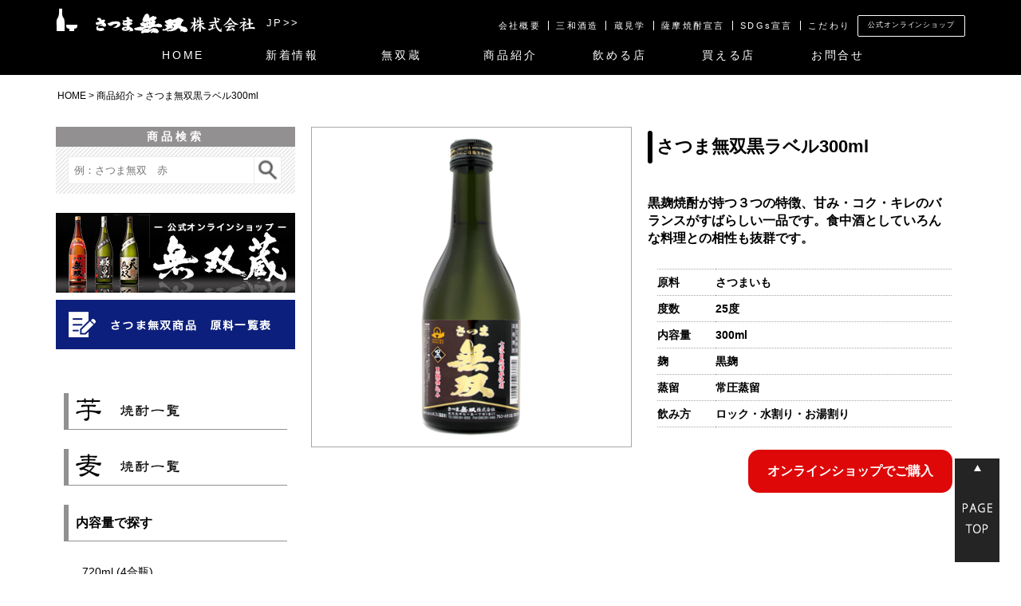

--- FILE ---
content_type: text/html; charset=UTF-8
request_url: https://satsumamusou.co.jp/products/sm_kuro_300ml
body_size: 40738
content:
<!DOCTYPE html>
<html lang="ja">
    <head>
        <meta charset="UTF-8">
            <title>さつま無双黒ラベル300ml | 鹿児島本格焼酎さつま無双株式会社</title>
    <meta name="description"content="「さつま無双黒ラベル300ml」のご紹介" />
        <meta name="keywords"content="さつま無双株式会社,焼酎,鹿児島,麦焼酎,無双,鹿児島焼酎,本格焼酎,薩摩,さつま無双黒ラベル300ml" />

        <meta name="viewport" content="width=device-width, initial-scale=1">
        <link rel="stylesheet" type="text/css" href="https://satsumamusou.co.jp/wp-content/themes/musou/css/reset.css">
        <link rel="stylesheet" type="text/css" href="https://satsumamusou.co.jp/wp-content/themes/musou/css/common.css">
                                        <link rel="stylesheet" type="text/css" href="https://satsumamusou.co.jp/wp-content/themes/musou/css/side-common.css">
                <link rel="stylesheet" type="text/css" href="https://satsumamusou.co.jp/wp-content/themes/musou/css/content-common.css">
                <link rel = "stylesheet" type = "text/css" href = "https://satsumamusou.co.jp/wp-content/themes/musou/css/products_type.css">
                                    <script src="https://ajax.googleapis.com/ajax/libs/jquery/1.11.3/jquery.min.js"></script>

                                <link rel="stylesheet" type="text/css" href="https://satsumamusou.co.jp/wp-content/themes/musou/css/side-common.css">
            <link rel="stylesheet" type="text/css" href="https://satsumamusou.co.jp/wp-content/themes/musou/css/shop-common.css">
            <link rel="stylesheet" type="text/css" href="https://satsumamusou.co.jp/wp-content/themes/musou/css/content-common.css">
            <!--[if lt IE 9]><script src="http://html5shiv.googlecode.com/svn/trunk/html5.js"></script><![endif]-->

        		
		<!-- Google Tag Manager -->
		<script>(function(w,d,s,l,i){w[l]=w[l]||[];w[l].push({'gtm.start':
		new Date().getTime(),event:'gtm.js'});var f=d.getElementsByTagName(s)[0],
		j=d.createElement(s),dl=l!='dataLayer'?'&l='+l:'';j.async=true;j.src=
		'https://www.googletagmanager.com/gtm.js?id='+i+dl;f.parentNode.insertBefore(j,f);
		})(window,document,'script','dataLayer','GTM-T2NTP3L');</script>
		<!-- End Google Tag Manager -->
		
        <meta name='robots' content='max-image-preview:large' />
<link rel='stylesheet' id='wp-block-library-css' href='https://satsumamusou.co.jp/wp-includes/css/dist/block-library/style.min.css?ver=6.6.4' type='text/css' media='all' />
<style id='classic-theme-styles-inline-css' type='text/css'>
/*! This file is auto-generated */
.wp-block-button__link{color:#fff;background-color:#32373c;border-radius:9999px;box-shadow:none;text-decoration:none;padding:calc(.667em + 2px) calc(1.333em + 2px);font-size:1.125em}.wp-block-file__button{background:#32373c;color:#fff;text-decoration:none}
</style>
<style id='global-styles-inline-css' type='text/css'>
:root{--wp--preset--aspect-ratio--square: 1;--wp--preset--aspect-ratio--4-3: 4/3;--wp--preset--aspect-ratio--3-4: 3/4;--wp--preset--aspect-ratio--3-2: 3/2;--wp--preset--aspect-ratio--2-3: 2/3;--wp--preset--aspect-ratio--16-9: 16/9;--wp--preset--aspect-ratio--9-16: 9/16;--wp--preset--color--black: #000000;--wp--preset--color--cyan-bluish-gray: #abb8c3;--wp--preset--color--white: #ffffff;--wp--preset--color--pale-pink: #f78da7;--wp--preset--color--vivid-red: #cf2e2e;--wp--preset--color--luminous-vivid-orange: #ff6900;--wp--preset--color--luminous-vivid-amber: #fcb900;--wp--preset--color--light-green-cyan: #7bdcb5;--wp--preset--color--vivid-green-cyan: #00d084;--wp--preset--color--pale-cyan-blue: #8ed1fc;--wp--preset--color--vivid-cyan-blue: #0693e3;--wp--preset--color--vivid-purple: #9b51e0;--wp--preset--gradient--vivid-cyan-blue-to-vivid-purple: linear-gradient(135deg,rgba(6,147,227,1) 0%,rgb(155,81,224) 100%);--wp--preset--gradient--light-green-cyan-to-vivid-green-cyan: linear-gradient(135deg,rgb(122,220,180) 0%,rgb(0,208,130) 100%);--wp--preset--gradient--luminous-vivid-amber-to-luminous-vivid-orange: linear-gradient(135deg,rgba(252,185,0,1) 0%,rgba(255,105,0,1) 100%);--wp--preset--gradient--luminous-vivid-orange-to-vivid-red: linear-gradient(135deg,rgba(255,105,0,1) 0%,rgb(207,46,46) 100%);--wp--preset--gradient--very-light-gray-to-cyan-bluish-gray: linear-gradient(135deg,rgb(238,238,238) 0%,rgb(169,184,195) 100%);--wp--preset--gradient--cool-to-warm-spectrum: linear-gradient(135deg,rgb(74,234,220) 0%,rgb(151,120,209) 20%,rgb(207,42,186) 40%,rgb(238,44,130) 60%,rgb(251,105,98) 80%,rgb(254,248,76) 100%);--wp--preset--gradient--blush-light-purple: linear-gradient(135deg,rgb(255,206,236) 0%,rgb(152,150,240) 100%);--wp--preset--gradient--blush-bordeaux: linear-gradient(135deg,rgb(254,205,165) 0%,rgb(254,45,45) 50%,rgb(107,0,62) 100%);--wp--preset--gradient--luminous-dusk: linear-gradient(135deg,rgb(255,203,112) 0%,rgb(199,81,192) 50%,rgb(65,88,208) 100%);--wp--preset--gradient--pale-ocean: linear-gradient(135deg,rgb(255,245,203) 0%,rgb(182,227,212) 50%,rgb(51,167,181) 100%);--wp--preset--gradient--electric-grass: linear-gradient(135deg,rgb(202,248,128) 0%,rgb(113,206,126) 100%);--wp--preset--gradient--midnight: linear-gradient(135deg,rgb(2,3,129) 0%,rgb(40,116,252) 100%);--wp--preset--font-size--small: 13px;--wp--preset--font-size--medium: 20px;--wp--preset--font-size--large: 36px;--wp--preset--font-size--x-large: 42px;--wp--preset--spacing--20: 0.44rem;--wp--preset--spacing--30: 0.67rem;--wp--preset--spacing--40: 1rem;--wp--preset--spacing--50: 1.5rem;--wp--preset--spacing--60: 2.25rem;--wp--preset--spacing--70: 3.38rem;--wp--preset--spacing--80: 5.06rem;--wp--preset--shadow--natural: 6px 6px 9px rgba(0, 0, 0, 0.2);--wp--preset--shadow--deep: 12px 12px 50px rgba(0, 0, 0, 0.4);--wp--preset--shadow--sharp: 6px 6px 0px rgba(0, 0, 0, 0.2);--wp--preset--shadow--outlined: 6px 6px 0px -3px rgba(255, 255, 255, 1), 6px 6px rgba(0, 0, 0, 1);--wp--preset--shadow--crisp: 6px 6px 0px rgba(0, 0, 0, 1);}:where(.is-layout-flex){gap: 0.5em;}:where(.is-layout-grid){gap: 0.5em;}body .is-layout-flex{display: flex;}.is-layout-flex{flex-wrap: wrap;align-items: center;}.is-layout-flex > :is(*, div){margin: 0;}body .is-layout-grid{display: grid;}.is-layout-grid > :is(*, div){margin: 0;}:where(.wp-block-columns.is-layout-flex){gap: 2em;}:where(.wp-block-columns.is-layout-grid){gap: 2em;}:where(.wp-block-post-template.is-layout-flex){gap: 1.25em;}:where(.wp-block-post-template.is-layout-grid){gap: 1.25em;}.has-black-color{color: var(--wp--preset--color--black) !important;}.has-cyan-bluish-gray-color{color: var(--wp--preset--color--cyan-bluish-gray) !important;}.has-white-color{color: var(--wp--preset--color--white) !important;}.has-pale-pink-color{color: var(--wp--preset--color--pale-pink) !important;}.has-vivid-red-color{color: var(--wp--preset--color--vivid-red) !important;}.has-luminous-vivid-orange-color{color: var(--wp--preset--color--luminous-vivid-orange) !important;}.has-luminous-vivid-amber-color{color: var(--wp--preset--color--luminous-vivid-amber) !important;}.has-light-green-cyan-color{color: var(--wp--preset--color--light-green-cyan) !important;}.has-vivid-green-cyan-color{color: var(--wp--preset--color--vivid-green-cyan) !important;}.has-pale-cyan-blue-color{color: var(--wp--preset--color--pale-cyan-blue) !important;}.has-vivid-cyan-blue-color{color: var(--wp--preset--color--vivid-cyan-blue) !important;}.has-vivid-purple-color{color: var(--wp--preset--color--vivid-purple) !important;}.has-black-background-color{background-color: var(--wp--preset--color--black) !important;}.has-cyan-bluish-gray-background-color{background-color: var(--wp--preset--color--cyan-bluish-gray) !important;}.has-white-background-color{background-color: var(--wp--preset--color--white) !important;}.has-pale-pink-background-color{background-color: var(--wp--preset--color--pale-pink) !important;}.has-vivid-red-background-color{background-color: var(--wp--preset--color--vivid-red) !important;}.has-luminous-vivid-orange-background-color{background-color: var(--wp--preset--color--luminous-vivid-orange) !important;}.has-luminous-vivid-amber-background-color{background-color: var(--wp--preset--color--luminous-vivid-amber) !important;}.has-light-green-cyan-background-color{background-color: var(--wp--preset--color--light-green-cyan) !important;}.has-vivid-green-cyan-background-color{background-color: var(--wp--preset--color--vivid-green-cyan) !important;}.has-pale-cyan-blue-background-color{background-color: var(--wp--preset--color--pale-cyan-blue) !important;}.has-vivid-cyan-blue-background-color{background-color: var(--wp--preset--color--vivid-cyan-blue) !important;}.has-vivid-purple-background-color{background-color: var(--wp--preset--color--vivid-purple) !important;}.has-black-border-color{border-color: var(--wp--preset--color--black) !important;}.has-cyan-bluish-gray-border-color{border-color: var(--wp--preset--color--cyan-bluish-gray) !important;}.has-white-border-color{border-color: var(--wp--preset--color--white) !important;}.has-pale-pink-border-color{border-color: var(--wp--preset--color--pale-pink) !important;}.has-vivid-red-border-color{border-color: var(--wp--preset--color--vivid-red) !important;}.has-luminous-vivid-orange-border-color{border-color: var(--wp--preset--color--luminous-vivid-orange) !important;}.has-luminous-vivid-amber-border-color{border-color: var(--wp--preset--color--luminous-vivid-amber) !important;}.has-light-green-cyan-border-color{border-color: var(--wp--preset--color--light-green-cyan) !important;}.has-vivid-green-cyan-border-color{border-color: var(--wp--preset--color--vivid-green-cyan) !important;}.has-pale-cyan-blue-border-color{border-color: var(--wp--preset--color--pale-cyan-blue) !important;}.has-vivid-cyan-blue-border-color{border-color: var(--wp--preset--color--vivid-cyan-blue) !important;}.has-vivid-purple-border-color{border-color: var(--wp--preset--color--vivid-purple) !important;}.has-vivid-cyan-blue-to-vivid-purple-gradient-background{background: var(--wp--preset--gradient--vivid-cyan-blue-to-vivid-purple) !important;}.has-light-green-cyan-to-vivid-green-cyan-gradient-background{background: var(--wp--preset--gradient--light-green-cyan-to-vivid-green-cyan) !important;}.has-luminous-vivid-amber-to-luminous-vivid-orange-gradient-background{background: var(--wp--preset--gradient--luminous-vivid-amber-to-luminous-vivid-orange) !important;}.has-luminous-vivid-orange-to-vivid-red-gradient-background{background: var(--wp--preset--gradient--luminous-vivid-orange-to-vivid-red) !important;}.has-very-light-gray-to-cyan-bluish-gray-gradient-background{background: var(--wp--preset--gradient--very-light-gray-to-cyan-bluish-gray) !important;}.has-cool-to-warm-spectrum-gradient-background{background: var(--wp--preset--gradient--cool-to-warm-spectrum) !important;}.has-blush-light-purple-gradient-background{background: var(--wp--preset--gradient--blush-light-purple) !important;}.has-blush-bordeaux-gradient-background{background: var(--wp--preset--gradient--blush-bordeaux) !important;}.has-luminous-dusk-gradient-background{background: var(--wp--preset--gradient--luminous-dusk) !important;}.has-pale-ocean-gradient-background{background: var(--wp--preset--gradient--pale-ocean) !important;}.has-electric-grass-gradient-background{background: var(--wp--preset--gradient--electric-grass) !important;}.has-midnight-gradient-background{background: var(--wp--preset--gradient--midnight) !important;}.has-small-font-size{font-size: var(--wp--preset--font-size--small) !important;}.has-medium-font-size{font-size: var(--wp--preset--font-size--medium) !important;}.has-large-font-size{font-size: var(--wp--preset--font-size--large) !important;}.has-x-large-font-size{font-size: var(--wp--preset--font-size--x-large) !important;}
:where(.wp-block-post-template.is-layout-flex){gap: 1.25em;}:where(.wp-block-post-template.is-layout-grid){gap: 1.25em;}
:where(.wp-block-columns.is-layout-flex){gap: 2em;}:where(.wp-block-columns.is-layout-grid){gap: 2em;}
:root :where(.wp-block-pullquote){font-size: 1.5em;line-height: 1.6;}
</style>
<link rel='stylesheet' id='contact-form-7-css' href='https://satsumamusou.co.jp/wp-content/plugins/contact-form-7/includes/css/styles.css?ver=6.0.3' type='text/css' media='all' />
<link rel="canonical" href="https://satsumamusou.co.jp/products/sm_kuro_300ml" />
<link rel='shortlink' href='https://satsumamusou.co.jp/?p=167' />
<link rel="icon" href="https://satsumamusou.co.jp/wp-content/uploads/2017/03/cropped-fav-32x32.png" sizes="32x32" />
<link rel="icon" href="https://satsumamusou.co.jp/wp-content/uploads/2017/03/cropped-fav-192x192.png" sizes="192x192" />
<link rel="apple-touch-icon" href="https://satsumamusou.co.jp/wp-content/uploads/2017/03/cropped-fav-180x180.png" />
<meta name="msapplication-TileImage" content="https://satsumamusou.co.jp/wp-content/uploads/2017/03/cropped-fav-270x270.png" />
        <script>
            jQuery(function () {
                var $header = jQuery('#header');
                // 一定量スクロールしたら上部にメニューを固定する
                jQuery(window).scroll(function () {
                    if (jQuery(window).scrollTop() > 350) {
                        $header.addClass('fixed');
                    } else {
                        $header.removeClass('fixed');
                    }
                });
                // ボタンをクリックしたらメニューを表示する
                jQuery('#toggle').click(function () {
                    $header.toggleClass('open');
                });



            });

        </script>
        <script src="https://satsumamusou.co.jp/wp-content/themes/musou/js/scroll.js"></script>
        <script type="text/javascript" src="https://satsumamusou.co.jp/wp-content/themes/musou/js/userAgentChecker.min.js"></script>
        <!-- 多言語バナー -->
        <script type="text/javascript">
            function googleTranslateElementInit() {
                new google.translate.TranslateElement({pageLanguage: 'ja', includedLanguages: 'de,en,fr,ko,th,zh-CN,zh-TW', layout: google.translate.TranslateElement.InlineLayout.SIMPLE, gaTrack: true, gaId: 'UA-842675-40'}, 'google_translate_element');
            }
        </script>
        <script type="text/javascript" src="//translate.google.com/translate_a/element.js?cb=googleTranslateElementInit"></script>
    </head>
    <body>
		<!-- Google Tag Manager (noscript) -->
		<noscript><iframe src="https://www.googletagmanager.com/ns.html?id=GTM-T2NTP3L"
		height="0" width="0" style="display:none;visibility:hidden"></iframe></noscript>
		<!-- End Google Tag Manager (noscript) -->
		
        <header id="header">
            <div class="wrap">
                <div class="clearfix">
                    <div class="left_area">
                        <div id="mobile_wrap">
                            <div class="header_logo">
                                <img src="https://satsumamusou.co.jp/wp-content/themes/musou/images/common/logo_w.png" alt="さつま無双株式会社" width="200">
                            </div>
                            <div class="langage_bnr">
                                <span class="jp">JP&gt;&gt;</span>
                                <div id="google_translate_element"></div>
                            </div>
                            <div id="toggle">
                                <div>
                                    <span></span>
                                    <span></span>
                                    <span></span>
                                </div>
                            </div>
                        </div>
                    </div>
                    <div class="sub_navi">
                        <div class="header_link">
                            <ul>
                                <li><a href="https://satsumamusou.co.jp/company">会社概要</a></li>
                                <li><a href="https://satsumamusou.co.jp/sanwasyuzou">三和酒造</a></li>
                                <li><a href="https://satsumamusou.co.jp/musougura/#tour">蔵見学</a></li>
                                <li><a href="https://satsumamusou.co.jp/sengen">薩摩焼酎宣言</a></li>
								<li><a href="https://satsumamusou.co.jp/sdgs">SDGs宣言</a></li>
                                <li><a href="https://satsumamusou.co.jp/detail">こだわり</a></li>
                            </ul>
                        </div>
                        <div class="onlinebtn pcOnly"><a href="http://www.kura-musou.net/">公式オンラインショップ</a></div>
                    </div>
                </div>
                <nav id="global_nav">
                    <div class="global_menu">
                    <ul class="global_menu_list">
                        <li><a href="https://satsumamusou.co.jp/">HOME</a></li>
                        <li><a href="https://satsumamusou.co.jp/news">新着情報</a></li>
                        <li><a href="https://satsumamusou.co.jp/musougura">無双蔵</a></li>
                        <!--<li><a href="https://satsumamusou.co.jp/musouan">無双庵</a>--></li>
                        <li><a href="https://satsumamusou.co.jp/products">商品紹介</a></li>
                        <li><a href="https://satsumamusou.co.jp/shopdrink">飲める店</a></li>
                        <li><a href="https://satsumamusou.co.jp/shopbuy">買える店</a></li>
                        <li><a href="https://satsumamusou.co.jp/contact">お問合せ</a></li>
                    </ul>
                    <div class="onlinebtn spOnly"><a href="http://www.kura-musou.net/">公式オンラインショップ</a></div>
                </div>
                </nav>
            </div>
            <!--/.wrap-->
        </header><main id="shop">
    <div class="wrapper clearfix">
        <div class="pankuzu">
            <p><a href="https://satsumamusou.co.jp/">HOME</a>&nbsp;&GT;&nbsp;<a href="https://satsumamusou.co.jp/products">商品紹介</a>&nbsp;&GT;&nbsp;さつま無双黒ラベル300ml</p>
        </div>
        <script type="text/javascript">
    $(window).on('load resize', function () {

        var w = window.innerWidth ? window.innerWidth : $(window).width();
        var x = 640;//spサイズ判定
        if (w < x) {
            //spサイズのときはcontentを先に
            if ($(".content").offset().top >= $(".sideMenu").offset().top) {
                $('.sideMenu').before($('.content'));
            }
        } else {
            //pcサイズのときはcontentを後ろに
            if ($(".content").offset().left < $(".sideMenu").offset().left) {
                $('.content').before($('.sideMenu'));
            }
        }
        //検索ボタンの高さをそろえる
        $("img.searchBtnImg").height($(".sInputText").height());
        $("img.searchBtnImgSP").height($(".sInputTextSP").height());
    });
    //リンク画像のロールオーバー
    $(function () {
        $('img.linkOverBtn').hover(function () {
            $(this).attr('src', $(this).attr('src').replace('_out', '_over')).css({opacity: '0.7'}).animate({opacity: '1'}, 300);
        }, function () {
            $(this).attr('src', $(this).attr('src').replace('_over', '_out'));
        });
    });
</script>
<script src="https://satsumamusou.co.jp/wp-content/themes/musou/js/search.js"></script>
<div class="sideMenu">
    <div id="searchbox" class="pcOnly"  >
        <p class="smidashi">商品検索</p>
        <p class="sarchbtn" posttype="products_type"><input placeholder="例：さつま無双　赤" type="text" class="sInputText" name="s" value="" autocomplete="off"><img src="https://satsumamusou.co.jp/wp-content/themes/musou/images/common/zoom.png" alt="" class="searchBtnImg" /></p>
    </div>
    <div id="searchboxSP" class="spOnly"  >
        <p class="smidashi">検索はこちらから</p>
        <h3><span class="blackbar">|</span>商品検索</h3>
        <p class="sarchbtn" posttype="products_type"><input placeholder="例：さつま無双　赤" type="text" class="sInputTextSP"  name="s" value="" autocomplete="off"><img src="https://satsumamusou.co.jp/wp-content/themes/musou/images/common/zoom_black.png" alt="" class="searchBtnImgSP" /></p>
    </div>
    <div class="linkBunner pcOnly">
        <a href="http://www.kura-musou.net/"><img src="https://satsumamusou.co.jp/wp-content/themes/musou/images/common/linkBunnerMusougura.jpg" alt="公式オンラインショップ" /></a>
        <a href="http://www.satsumamusou.co.jp/ingredients/"><img src="https://satsumamusou.co.jp/wp-content/themes/musou/images/item/ingredients.png" alt="さつま無双商品　原料一覧表　　げんざいりょう" /></a>
    </div>
    <div class="productCategory pcOnly">
        <ul class="cateBtn">
            <li>

                <a href="https://satsumamusou.co.jp/products_category/imo-all/"><img class="linkOverBtn" src="https://satsumamusou.co.jp/wp-content/themes/musou/images/item/imo_itiran_out.png" alt="" /></a>
            </li>
            <li>
                <a href="https://satsumamusou.co.jp/products_category/mugi-all/"><img class="linkOverBtn" src="https://satsumamusou.co.jp/wp-content/themes/musou/images/item/mugi_itiran_out.png" alt="" /></a>
            </li>
            <li>
                <p>内容量で探す</p>
                <ul class="sizetag">
                    <li><a href="https://satsumamusou.co.jp/item_info/size720ml/">720ml&nbsp;(4合瓶)</a></li>
                    <li><a href="https://satsumamusou.co.jp/item_info/size900ml/">900ml&nbsp;(5合瓶)</a></li>
                    <li><a href="https://satsumamusou.co.jp/item_info/size1800ml/">1800ml&nbsp;(一升瓶)</a></li>
                    <li><a href="https://satsumamusou.co.jp/item_info/size300ml/">その他</a></li>
                </ul>
            </li>
        </ul>
        <ul class="cateBunnerBtn">
            <li>
                <a href="https://satsumamusou.co.jp/products_category/imo-standard/"><img class="linkOverBtn" src="https://satsumamusou.co.jp/wp-content/themes/musou/images/item/btn_standard_out.jpg" alt="" /></a>
            </li>
            <li>
                <a href="https://satsumamusou.co.jp/products_category/imo-premium/"><img class="linkOverBtn" src="https://satsumamusou.co.jp/wp-content/themes/musou/images/item/btn_kodawari_out.jpg" alt="" /></a>
            </li>
            <!--<li>
                <a href="https://satsumamusou.co.jp/products_category/limited/"><img class="linkOverBtn" src="https://satsumamusou.co.jp/wp-content/themes/musou/images/item/btn_gentei_out.jpg" alt="" /></a>
            </li>-->
            <li>
                <a href="https://satsumamusou.co.jp/award/"><img class="linkOverBtn" src="https://satsumamusou.co.jp/wp-content/themes/musou/images/item/btn_prize_out.jpg" alt="" /></a>
            </li>
            <li>
                <a href="https://satsumamusou.co.jp/mogura/"><img class="mt37" src="https://satsumamusou.co.jp/wp-content/themes/musou/images/item/btn_mogura.jpg" alt="" /></a>
            </li>
            <li>
                <a href="https://satsumamusou.co.jp/sasori/"><img class="" src="https://satsumamusou.co.jp/wp-content/themes/musou/images/item/btn_sasori.jpg" alt="" /></a>
            </li>
<li>
                <a href="https://satsumamusou.co.jp/tokuyakutentoriatsukai/"><img class="" src="https://satsumamusou.co.jp/wp-content/themes/musou/images/item/btn_tokuyakuten.jpg" alt="" /></a>
            </li>
        </ul>

    </div>
    <div class="productCategorySp spOnly">
        <ul>
            <li><span class="blackbar">|</span><a href="https://satsumamusou.co.jp/products_category/imo-all"><img  src="https://satsumamusou.co.jp/wp-content/themes/musou/images/item/imo_itiran_out.png" alt="" /></a>
            <li><span class="blackbar">|</span><a href="https://satsumamusou.co.jp/products_category/mugi-all"><img  src="https://satsumamusou.co.jp/wp-content/themes/musou/images/item/mugi_itiran_out.png" alt="" /></a>
            </li>
            <li class="mt64"><span class="blackbar">|</span>内容量で探す

            </li>
        </ul>
        <ul class="sizetagSP">
            <li><a href="https://satsumamusou.co.jp/item_info/size720ml/">720ml&nbsp;(4合瓶)</a></li>
            <li><a href="https://satsumamusou.co.jp/item_info/size900ml/">900ml&nbsp;(5合瓶)</a></li>
            <li><a href="https://satsumamusou.co.jp/item_info/size1800ml/">1800ml&nbsp;(一升瓶)</a></li>
            <li><a href="https://satsumamusou.co.jp/item_info/size300ml/">その他</a></li>
        </ul>
    </div>
</div>        <div class="content clearfix ">
            <h1 class="spOnly">商品紹介</h1>
                                <h2 class="itemName spOnly">さつま無双黒ラベル300ml</h2>
                                            <div class="itemImg itemThum" href="https://satsumamusou.co.jp/products/sm_kuro_300ml">
                            <img src="https://satsumamusou.co.jp/wp-content/uploads/2017/03/sm_kuro_300ml.png" class="attachment-big size-big wp-post-image" alt="さつま無双黒ラベル300ml" decoding="async" fetchpriority="high" srcset="https://satsumamusou.co.jp/wp-content/uploads/2017/03/sm_kuro_300ml.png 820w, https://satsumamusou.co.jp/wp-content/uploads/2017/03/sm_kuro_300ml-200x200.png 200w, https://satsumamusou.co.jp/wp-content/uploads/2017/03/sm_kuro_300ml-400x400.png 400w, https://satsumamusou.co.jp/wp-content/uploads/2017/03/sm_kuro_300ml-768x768.png 768w" sizes="(max-width: 820px) 100vw, 820px" />                        </div>
                                                            <h2 class="itemName pcOnly">さつま無双黒ラベル300ml</h2>
                    <div class="contentText">
                        <p>黒麹焼酎が持つ３つの特徴、甘み・コク・キレのバランスがすばらしい一品です。食中酒としていろんな料理との相性も抜群です。</p>
                                                <table>
                            <tr><td>原料</td><td>さつまいも</td></tr><tr><td>度数</td><td>25度</td></tr><tr><td>内容量</td><td>300ml</td></tr><tr><td>麹</td><td>黒麹</td></tr><tr><td>蒸留</td><td>常圧蒸留</td></tr><tr><td>飲み方</td><td>ロック・水割り・お湯割り</td></tr>                        </table>
                                                    <p class="buyBtn"><a href="http://www.kura-musou.net/shopdetail/000000001606/" class="buyBtn" target="_blank">オンラインショップでご購入</a></p>
                        						                    </div>
                                        <div class="series ">
                        <h3>シリーズ商品</h3>
                                                        <div class="sitem imgCnt1" >
                                                                            <a class="itemImg" href="https://satsumamusou.co.jp/products/sm_kuro_300ml"><img src="https://satsumamusou.co.jp/wp-content/uploads/2017/03/sm_kuro_300ml-200x200.png" class="attachment-thumbnail size-thumbnail wp-post-image" alt="さつま無双黒ラベル300ml" decoding="async" srcset="https://satsumamusou.co.jp/wp-content/uploads/2017/03/sm_kuro_300ml-200x200.png 200w, https://satsumamusou.co.jp/wp-content/uploads/2017/03/sm_kuro_300ml-400x400.png 400w, https://satsumamusou.co.jp/wp-content/uploads/2017/03/sm_kuro_300ml-768x768.png 768w, https://satsumamusou.co.jp/wp-content/uploads/2017/03/sm_kuro_300ml.png 820w" sizes="(max-width: 200px) 100vw, 200px" /></a>
                                                                                                            <h4 class="itemName"><a  href="https://satsumamusou.co.jp/products/sm_kuro_300ml">さつま無双黒ラベル300ml</a></h4>
                                </div>
                                                            <div class="sitem imgCnt2" >
                                                                            <a class="itemImg" href="https://satsumamusou.co.jp/products/sm_kuro_m-720ml"><img src="https://satsumamusou.co.jp/wp-content/uploads/2017/03/kuro720-200x200.png" class="attachment-thumbnail size-thumbnail wp-post-image" alt="さつま無双黒 720ml丸" decoding="async" srcset="https://satsumamusou.co.jp/wp-content/uploads/2017/03/kuro720-200x200.png 200w, https://satsumamusou.co.jp/wp-content/uploads/2017/03/kuro720-400x400.png 400w, https://satsumamusou.co.jp/wp-content/uploads/2017/03/kuro720-640x640.png 640w, https://satsumamusou.co.jp/wp-content/uploads/2017/03/kuro720.png 700w" sizes="(max-width: 200px) 100vw, 200px" /></a>
                                                                                                            <h4 class="itemName"><a  href="https://satsumamusou.co.jp/products/sm_kuro_m-720ml">さつま無双黒 720ml丸</a></h4>
                                </div>
                                                                                        </div>
        </div>
    </div>
</main>
<!-- /コンテンツ -->
<footer>
    <div class="footer_top">
        <div class="list">
            <dl class="list_item">
                <dt><a href="https://satsumamusou.co.jp/products">商品紹介</a></dt>
                <dd>
                    <ul>
                        <li><a href="https://satsumamusou.co.jp/products_category/imo-standard/" alt="スタンダード焼酎">スタンダード焼酎</a></li>
                        <li><a href="https://satsumamusou.co.jp/products_category/imo-premium/">こだわり焼酎</a></li>
                        <!--<li><a href="https://satsumamusou.co.jp/products_category/limited">期間限定焼酎</a></li>-->
                        <li><a href="https://satsumamusou.co.jp/award">受賞商品特集</a></li>
                        <li><a href="https://satsumamusou.co.jp/products_category/imo-all">芋焼酎一覧</a></li>
                        <li><a href="https://satsumamusou.co.jp/products_category/mugi-all">麦焼酎一覧</a></li>
                    </ul>
                </dd>
            </dl>
            <dl class="list_mogura">
                <dt><a href="https://satsumamusou.co.jp/mogura">もぐら</a></dt>
            </dl>
            <dl class="list_sasori">
                <dt><a href="https://satsumamusou.co.jp/sasori">さそり</a></dt>
            </dl>
        </div>
        <!--/.list-->
        <div class="list">
            <dl class="list_drink">
                <dt><a href="https://satsumamusou.co.jp/shopdrink">飲める店</a></dt>
                <dd>
                    <ul>
                                                    <li><a href="https://satsumamusou.co.jp/shopdrink_category/jp_hokkaido/">北海道</a></li>
                                                    <li><a href="https://satsumamusou.co.jp/shopdrink_category/jp_touhoku/">東北</a></li>
                                                    <li><a href="https://satsumamusou.co.jp/shopdrink_category/jp_hokuriku/">北陸</a></li>
                                                    <li><a href="https://satsumamusou.co.jp/shopdrink_category/jp_koushinetu/">甲信越</a></li>
                                                    <li><a href="https://satsumamusou.co.jp/shopdrink_category/jp_kantou/">関東</a></li>
                                                    <li><a href="https://satsumamusou.co.jp/shopdrink_category/jp_toukai/">東海</a></li>
                                                    <li><a href="https://satsumamusou.co.jp/shopdrink_category/jp_kansai/">関西</a></li>
                                                    <li><a href="https://satsumamusou.co.jp/shopdrink_category/jp_chugoku/">中国</a></li>
                                                    <li><a href="https://satsumamusou.co.jp/shopdrink_category/jp_shikoku/">四国</a></li>
                                                    <li><a href="https://satsumamusou.co.jp/shopdrink_category/jp_kyusu/">九州</a></li>
                                                    <li><a href="https://satsumamusou.co.jp/shopdrink_category/overseas_thai/">海外｜タイ</a></li>
                                                    <li><a href="https://satsumamusou.co.jp/shopdrink_category/overseas_vietnam/">海外｜ベトナム</a></li>
                                                    <li><a href="https://satsumamusou.co.jp/shopdrink_category/overseas_china/">海外｜中国</a></li>
                                                    <li><a href="https://satsumamusou.co.jp/shopdrink_category/overseas_singapore/">海外｜シンガポール</a></li>
                                            </ul>
                </dd>
            </dl>
        </div>
        <!--/.list-->
        <div class="list">
            <dl class="list_buy">
                <dt><a href="https://satsumamusou.co.jp/shopbuy">買えるお店</a></dt>
                <dd>
                    <ul>
                                                    <li><a href="https://satsumamusou.co.jp/shopbuy_category/jp_hokkaido/">北海道</a></li>
                                                    <li><a href="https://satsumamusou.co.jp/shopbuy_category/jp_tohoku/">東北</a></li>
                                                    <li><a href="https://satsumamusou.co.jp/shopbuy_category/jp_hokuriku/">北陸</a></li>
                                                    <li><a href="https://satsumamusou.co.jp/shopbuy_category/jp_koshinetsu/">甲信越</a></li>
                                                    <li><a href="https://satsumamusou.co.jp/shopbuy_category/jp_kantou/">関東</a></li>
                                                    <li><a href="https://satsumamusou.co.jp/shopbuy_category/jp_tokai/">東海</a></li>
                                                    <li><a href="https://satsumamusou.co.jp/shopbuy_category/jp_kansai/">関西</a></li>
                                                    <li><a href="https://satsumamusou.co.jp/shopbuy_category/jp_chugoku/">中国</a></li>
                                                    <li><a href="https://satsumamusou.co.jp/shopbuy_category/jp_shikoku/">四国</a></li>
                                                    <li><a href="https://satsumamusou.co.jp/shopbuy_category/jp_kyusyu/">九州</a></li>
                                            </ul>
                </dd>
            </dl>
        </div>
        <!--/.list-->
        <div class="list">
            <dl class="list_company">
                <dt><a href="https://satsumamusou.co.jp/company">会社概要</a></dt>
            </dl>
            <dl class="list_sanwa">
                <dt><a href="https://satsumamusou.co.jp/sanwasyuzou">三和酒造</a></dt>
            </dl>
            <dl class="list_sengen">
                <dt><a href="https://satsumamusou.co.jp/sengen">焼酎宣言</a></dt>
            </dl>
            <dl class="list_good">
                <dt><a href="https://satsumamusou.co.jp/sdgs">SDGs宣言</a></dt>
            </dl>
			<dl class="list_good">
                <dt><a href="https://satsumamusou.co.jp/detail">こだわり</a></dt>
            </dl>
            <dl class="list_musougura">
                <dt><a href="https://satsumamusou.co.jp/musougura">売店｜無双蔵</a></dt>
            </dl>
            <!--<dl class="list_musouan">
                <dt><a href="https://satsumamusou.co.jp/musouan">売店｜無双庵</a></dt>
            </dl>-->
            <dl class="list_news">
                <dt><a href="https://satsumamusou.co.jp/news">新着情報</a></dt>
            </dl>
            <dl class="list_diary">
                <dt><a href="https://satsumamusou.co.jp/blog">日記</a></dt>
            </dl>
            <dl class="list_cm">
                <dt><a href="https://satsumamusou.co.jp/cm">さつま無双CM</a></dt>
            </dl>
        </div>
        <!--/.list-->
    </div>
    <!--/.footer_top-->
    <div class="footer_middle">
        <ul>
            <li><a href="https://satsumamusou.co.jp/privacy">プライバシーポリシー</a></li>
            <li><a href="https://satsumamusou.co.jp/guide">サイト利用について</a></li>
            <li><a href="https://satsumamusou.co.jp/sitemap">サイトマップ</a></li>
            <li><a href="https://satsumamusou.co.jp/ingredients">商品原料一覧</a></li>
        </ul>
    </div>
    <!--/.footer_middle-->
    <div class="footer_bottom">
        <p class="footer_logo"><a href="https://satsumamusou.co.jp/"><img src="https://satsumamusou.co.jp/wp-content/themes/musou/images/common/logo_w.png" alt="さつま無双株式会社" width="164"></a></p>
        <p class="caution">飲酒は20歳を過ぎてから</p>
        <p class="caution">飲酒運転は絶対にやめましょう</p>
        <p class="caution">妊娠中や授乳期の飲酒には気をつけましょう</p>
        <p class="copyright">Copyright(C) 2009 Satsumamusou.co.jp All Rights Reserved</p>
    </div>
    <!--/.footer_bottom-->
</footer>
<div class="totop"><a href="#"><img src="https://satsumamusou.co.jp/wp-content/themes/musou/images/common/topbtn.png" alt="トップに戻る"></a></div>
        <script type="text/javascript" src="https://satsumamusou.co.jp/wp-includes/js/dist/hooks.min.js?ver=2810c76e705dd1a53b18" id="wp-hooks-js"></script>
<script type="text/javascript" src="https://satsumamusou.co.jp/wp-includes/js/dist/i18n.min.js?ver=5e580eb46a90c2b997e6" id="wp-i18n-js"></script>
<script type="text/javascript" id="wp-i18n-js-after">
/* <![CDATA[ */
wp.i18n.setLocaleData( { 'text direction\u0004ltr': [ 'ltr' ] } );
/* ]]> */
</script>
<script type="text/javascript" src="https://satsumamusou.co.jp/wp-content/plugins/contact-form-7/includes/swv/js/index.js?ver=6.0.3" id="swv-js"></script>
<script type="text/javascript" id="contact-form-7-js-translations">
/* <![CDATA[ */
( function( domain, translations ) {
	var localeData = translations.locale_data[ domain ] || translations.locale_data.messages;
	localeData[""].domain = domain;
	wp.i18n.setLocaleData( localeData, domain );
} )( "contact-form-7", {"translation-revision-date":"2025-01-14 04:07:30+0000","generator":"GlotPress\/4.0.1","domain":"messages","locale_data":{"messages":{"":{"domain":"messages","plural-forms":"nplurals=1; plural=0;","lang":"ja_JP"},"This contact form is placed in the wrong place.":["\u3053\u306e\u30b3\u30f3\u30bf\u30af\u30c8\u30d5\u30a9\u30fc\u30e0\u306f\u9593\u9055\u3063\u305f\u4f4d\u7f6e\u306b\u7f6e\u304b\u308c\u3066\u3044\u307e\u3059\u3002"],"Error:":["\u30a8\u30e9\u30fc:"]}},"comment":{"reference":"includes\/js\/index.js"}} );
/* ]]> */
</script>
<script type="text/javascript" id="contact-form-7-js-before">
/* <![CDATA[ */
var wpcf7 = {
    "api": {
        "root": "https:\/\/satsumamusou.co.jp\/wp-json\/",
        "namespace": "contact-form-7\/v1"
    }
};
/* ]]> */
</script>
<script type="text/javascript" src="https://satsumamusou.co.jp/wp-content/plugins/contact-form-7/includes/js/index.js?ver=6.0.3" id="contact-form-7-js"></script>
<script type="text/javascript" src="https://www.google.com/recaptcha/api.js?render=6Lcws7waAAAAABDvtv9CnFUvnJJqMKfG9TxfUyro&amp;ver=3.0" id="google-recaptcha-js"></script>
<script type="text/javascript" src="https://satsumamusou.co.jp/wp-includes/js/dist/vendor/wp-polyfill.min.js?ver=3.15.0" id="wp-polyfill-js"></script>
<script type="text/javascript" id="wpcf7-recaptcha-js-before">
/* <![CDATA[ */
var wpcf7_recaptcha = {
    "sitekey": "6Lcws7waAAAAABDvtv9CnFUvnJJqMKfG9TxfUyro",
    "actions": {
        "homepage": "homepage",
        "contactform": "contactform"
    }
};
/* ]]> */
</script>
<script type="text/javascript" src="https://satsumamusou.co.jp/wp-content/plugins/contact-form-7/modules/recaptcha/index.js?ver=6.0.3" id="wpcf7-recaptcha-js"></script>


<script>
    (function (i, s, o, g, r, a, m) {
        i['GoogleAnalyticsObject'] = r;
        i[r] = i[r] || function () {
            (i[r].q = i[r].q || []).push(arguments)
        }, i[r].l = 1 * new Date();
        a = s.createElement(o),
                m = s.getElementsByTagName(o)[0];
        a.async = 1;
        a.src = g;
        m.parentNode.insertBefore(a, m)
    })(window, document, 'script', 'https://www.google-analytics.com/analytics.js', 'ga');

    ga('create', 'UA-842675-40', 'auto');
    ga('send', 'pageview');

</script>
</body>
</html>

--- FILE ---
content_type: text/html; charset=utf-8
request_url: https://www.google.com/recaptcha/api2/anchor?ar=1&k=6Lcws7waAAAAABDvtv9CnFUvnJJqMKfG9TxfUyro&co=aHR0cHM6Ly9zYXRzdW1hbXVzb3UuY28uanA6NDQz&hl=en&v=N67nZn4AqZkNcbeMu4prBgzg&size=invisible&anchor-ms=20000&execute-ms=30000&cb=cyf68pz2tg2
body_size: 48896
content:
<!DOCTYPE HTML><html dir="ltr" lang="en"><head><meta http-equiv="Content-Type" content="text/html; charset=UTF-8">
<meta http-equiv="X-UA-Compatible" content="IE=edge">
<title>reCAPTCHA</title>
<style type="text/css">
/* cyrillic-ext */
@font-face {
  font-family: 'Roboto';
  font-style: normal;
  font-weight: 400;
  font-stretch: 100%;
  src: url(//fonts.gstatic.com/s/roboto/v48/KFO7CnqEu92Fr1ME7kSn66aGLdTylUAMa3GUBHMdazTgWw.woff2) format('woff2');
  unicode-range: U+0460-052F, U+1C80-1C8A, U+20B4, U+2DE0-2DFF, U+A640-A69F, U+FE2E-FE2F;
}
/* cyrillic */
@font-face {
  font-family: 'Roboto';
  font-style: normal;
  font-weight: 400;
  font-stretch: 100%;
  src: url(//fonts.gstatic.com/s/roboto/v48/KFO7CnqEu92Fr1ME7kSn66aGLdTylUAMa3iUBHMdazTgWw.woff2) format('woff2');
  unicode-range: U+0301, U+0400-045F, U+0490-0491, U+04B0-04B1, U+2116;
}
/* greek-ext */
@font-face {
  font-family: 'Roboto';
  font-style: normal;
  font-weight: 400;
  font-stretch: 100%;
  src: url(//fonts.gstatic.com/s/roboto/v48/KFO7CnqEu92Fr1ME7kSn66aGLdTylUAMa3CUBHMdazTgWw.woff2) format('woff2');
  unicode-range: U+1F00-1FFF;
}
/* greek */
@font-face {
  font-family: 'Roboto';
  font-style: normal;
  font-weight: 400;
  font-stretch: 100%;
  src: url(//fonts.gstatic.com/s/roboto/v48/KFO7CnqEu92Fr1ME7kSn66aGLdTylUAMa3-UBHMdazTgWw.woff2) format('woff2');
  unicode-range: U+0370-0377, U+037A-037F, U+0384-038A, U+038C, U+038E-03A1, U+03A3-03FF;
}
/* math */
@font-face {
  font-family: 'Roboto';
  font-style: normal;
  font-weight: 400;
  font-stretch: 100%;
  src: url(//fonts.gstatic.com/s/roboto/v48/KFO7CnqEu92Fr1ME7kSn66aGLdTylUAMawCUBHMdazTgWw.woff2) format('woff2');
  unicode-range: U+0302-0303, U+0305, U+0307-0308, U+0310, U+0312, U+0315, U+031A, U+0326-0327, U+032C, U+032F-0330, U+0332-0333, U+0338, U+033A, U+0346, U+034D, U+0391-03A1, U+03A3-03A9, U+03B1-03C9, U+03D1, U+03D5-03D6, U+03F0-03F1, U+03F4-03F5, U+2016-2017, U+2034-2038, U+203C, U+2040, U+2043, U+2047, U+2050, U+2057, U+205F, U+2070-2071, U+2074-208E, U+2090-209C, U+20D0-20DC, U+20E1, U+20E5-20EF, U+2100-2112, U+2114-2115, U+2117-2121, U+2123-214F, U+2190, U+2192, U+2194-21AE, U+21B0-21E5, U+21F1-21F2, U+21F4-2211, U+2213-2214, U+2216-22FF, U+2308-230B, U+2310, U+2319, U+231C-2321, U+2336-237A, U+237C, U+2395, U+239B-23B7, U+23D0, U+23DC-23E1, U+2474-2475, U+25AF, U+25B3, U+25B7, U+25BD, U+25C1, U+25CA, U+25CC, U+25FB, U+266D-266F, U+27C0-27FF, U+2900-2AFF, U+2B0E-2B11, U+2B30-2B4C, U+2BFE, U+3030, U+FF5B, U+FF5D, U+1D400-1D7FF, U+1EE00-1EEFF;
}
/* symbols */
@font-face {
  font-family: 'Roboto';
  font-style: normal;
  font-weight: 400;
  font-stretch: 100%;
  src: url(//fonts.gstatic.com/s/roboto/v48/KFO7CnqEu92Fr1ME7kSn66aGLdTylUAMaxKUBHMdazTgWw.woff2) format('woff2');
  unicode-range: U+0001-000C, U+000E-001F, U+007F-009F, U+20DD-20E0, U+20E2-20E4, U+2150-218F, U+2190, U+2192, U+2194-2199, U+21AF, U+21E6-21F0, U+21F3, U+2218-2219, U+2299, U+22C4-22C6, U+2300-243F, U+2440-244A, U+2460-24FF, U+25A0-27BF, U+2800-28FF, U+2921-2922, U+2981, U+29BF, U+29EB, U+2B00-2BFF, U+4DC0-4DFF, U+FFF9-FFFB, U+10140-1018E, U+10190-1019C, U+101A0, U+101D0-101FD, U+102E0-102FB, U+10E60-10E7E, U+1D2C0-1D2D3, U+1D2E0-1D37F, U+1F000-1F0FF, U+1F100-1F1AD, U+1F1E6-1F1FF, U+1F30D-1F30F, U+1F315, U+1F31C, U+1F31E, U+1F320-1F32C, U+1F336, U+1F378, U+1F37D, U+1F382, U+1F393-1F39F, U+1F3A7-1F3A8, U+1F3AC-1F3AF, U+1F3C2, U+1F3C4-1F3C6, U+1F3CA-1F3CE, U+1F3D4-1F3E0, U+1F3ED, U+1F3F1-1F3F3, U+1F3F5-1F3F7, U+1F408, U+1F415, U+1F41F, U+1F426, U+1F43F, U+1F441-1F442, U+1F444, U+1F446-1F449, U+1F44C-1F44E, U+1F453, U+1F46A, U+1F47D, U+1F4A3, U+1F4B0, U+1F4B3, U+1F4B9, U+1F4BB, U+1F4BF, U+1F4C8-1F4CB, U+1F4D6, U+1F4DA, U+1F4DF, U+1F4E3-1F4E6, U+1F4EA-1F4ED, U+1F4F7, U+1F4F9-1F4FB, U+1F4FD-1F4FE, U+1F503, U+1F507-1F50B, U+1F50D, U+1F512-1F513, U+1F53E-1F54A, U+1F54F-1F5FA, U+1F610, U+1F650-1F67F, U+1F687, U+1F68D, U+1F691, U+1F694, U+1F698, U+1F6AD, U+1F6B2, U+1F6B9-1F6BA, U+1F6BC, U+1F6C6-1F6CF, U+1F6D3-1F6D7, U+1F6E0-1F6EA, U+1F6F0-1F6F3, U+1F6F7-1F6FC, U+1F700-1F7FF, U+1F800-1F80B, U+1F810-1F847, U+1F850-1F859, U+1F860-1F887, U+1F890-1F8AD, U+1F8B0-1F8BB, U+1F8C0-1F8C1, U+1F900-1F90B, U+1F93B, U+1F946, U+1F984, U+1F996, U+1F9E9, U+1FA00-1FA6F, U+1FA70-1FA7C, U+1FA80-1FA89, U+1FA8F-1FAC6, U+1FACE-1FADC, U+1FADF-1FAE9, U+1FAF0-1FAF8, U+1FB00-1FBFF;
}
/* vietnamese */
@font-face {
  font-family: 'Roboto';
  font-style: normal;
  font-weight: 400;
  font-stretch: 100%;
  src: url(//fonts.gstatic.com/s/roboto/v48/KFO7CnqEu92Fr1ME7kSn66aGLdTylUAMa3OUBHMdazTgWw.woff2) format('woff2');
  unicode-range: U+0102-0103, U+0110-0111, U+0128-0129, U+0168-0169, U+01A0-01A1, U+01AF-01B0, U+0300-0301, U+0303-0304, U+0308-0309, U+0323, U+0329, U+1EA0-1EF9, U+20AB;
}
/* latin-ext */
@font-face {
  font-family: 'Roboto';
  font-style: normal;
  font-weight: 400;
  font-stretch: 100%;
  src: url(//fonts.gstatic.com/s/roboto/v48/KFO7CnqEu92Fr1ME7kSn66aGLdTylUAMa3KUBHMdazTgWw.woff2) format('woff2');
  unicode-range: U+0100-02BA, U+02BD-02C5, U+02C7-02CC, U+02CE-02D7, U+02DD-02FF, U+0304, U+0308, U+0329, U+1D00-1DBF, U+1E00-1E9F, U+1EF2-1EFF, U+2020, U+20A0-20AB, U+20AD-20C0, U+2113, U+2C60-2C7F, U+A720-A7FF;
}
/* latin */
@font-face {
  font-family: 'Roboto';
  font-style: normal;
  font-weight: 400;
  font-stretch: 100%;
  src: url(//fonts.gstatic.com/s/roboto/v48/KFO7CnqEu92Fr1ME7kSn66aGLdTylUAMa3yUBHMdazQ.woff2) format('woff2');
  unicode-range: U+0000-00FF, U+0131, U+0152-0153, U+02BB-02BC, U+02C6, U+02DA, U+02DC, U+0304, U+0308, U+0329, U+2000-206F, U+20AC, U+2122, U+2191, U+2193, U+2212, U+2215, U+FEFF, U+FFFD;
}
/* cyrillic-ext */
@font-face {
  font-family: 'Roboto';
  font-style: normal;
  font-weight: 500;
  font-stretch: 100%;
  src: url(//fonts.gstatic.com/s/roboto/v48/KFO7CnqEu92Fr1ME7kSn66aGLdTylUAMa3GUBHMdazTgWw.woff2) format('woff2');
  unicode-range: U+0460-052F, U+1C80-1C8A, U+20B4, U+2DE0-2DFF, U+A640-A69F, U+FE2E-FE2F;
}
/* cyrillic */
@font-face {
  font-family: 'Roboto';
  font-style: normal;
  font-weight: 500;
  font-stretch: 100%;
  src: url(//fonts.gstatic.com/s/roboto/v48/KFO7CnqEu92Fr1ME7kSn66aGLdTylUAMa3iUBHMdazTgWw.woff2) format('woff2');
  unicode-range: U+0301, U+0400-045F, U+0490-0491, U+04B0-04B1, U+2116;
}
/* greek-ext */
@font-face {
  font-family: 'Roboto';
  font-style: normal;
  font-weight: 500;
  font-stretch: 100%;
  src: url(//fonts.gstatic.com/s/roboto/v48/KFO7CnqEu92Fr1ME7kSn66aGLdTylUAMa3CUBHMdazTgWw.woff2) format('woff2');
  unicode-range: U+1F00-1FFF;
}
/* greek */
@font-face {
  font-family: 'Roboto';
  font-style: normal;
  font-weight: 500;
  font-stretch: 100%;
  src: url(//fonts.gstatic.com/s/roboto/v48/KFO7CnqEu92Fr1ME7kSn66aGLdTylUAMa3-UBHMdazTgWw.woff2) format('woff2');
  unicode-range: U+0370-0377, U+037A-037F, U+0384-038A, U+038C, U+038E-03A1, U+03A3-03FF;
}
/* math */
@font-face {
  font-family: 'Roboto';
  font-style: normal;
  font-weight: 500;
  font-stretch: 100%;
  src: url(//fonts.gstatic.com/s/roboto/v48/KFO7CnqEu92Fr1ME7kSn66aGLdTylUAMawCUBHMdazTgWw.woff2) format('woff2');
  unicode-range: U+0302-0303, U+0305, U+0307-0308, U+0310, U+0312, U+0315, U+031A, U+0326-0327, U+032C, U+032F-0330, U+0332-0333, U+0338, U+033A, U+0346, U+034D, U+0391-03A1, U+03A3-03A9, U+03B1-03C9, U+03D1, U+03D5-03D6, U+03F0-03F1, U+03F4-03F5, U+2016-2017, U+2034-2038, U+203C, U+2040, U+2043, U+2047, U+2050, U+2057, U+205F, U+2070-2071, U+2074-208E, U+2090-209C, U+20D0-20DC, U+20E1, U+20E5-20EF, U+2100-2112, U+2114-2115, U+2117-2121, U+2123-214F, U+2190, U+2192, U+2194-21AE, U+21B0-21E5, U+21F1-21F2, U+21F4-2211, U+2213-2214, U+2216-22FF, U+2308-230B, U+2310, U+2319, U+231C-2321, U+2336-237A, U+237C, U+2395, U+239B-23B7, U+23D0, U+23DC-23E1, U+2474-2475, U+25AF, U+25B3, U+25B7, U+25BD, U+25C1, U+25CA, U+25CC, U+25FB, U+266D-266F, U+27C0-27FF, U+2900-2AFF, U+2B0E-2B11, U+2B30-2B4C, U+2BFE, U+3030, U+FF5B, U+FF5D, U+1D400-1D7FF, U+1EE00-1EEFF;
}
/* symbols */
@font-face {
  font-family: 'Roboto';
  font-style: normal;
  font-weight: 500;
  font-stretch: 100%;
  src: url(//fonts.gstatic.com/s/roboto/v48/KFO7CnqEu92Fr1ME7kSn66aGLdTylUAMaxKUBHMdazTgWw.woff2) format('woff2');
  unicode-range: U+0001-000C, U+000E-001F, U+007F-009F, U+20DD-20E0, U+20E2-20E4, U+2150-218F, U+2190, U+2192, U+2194-2199, U+21AF, U+21E6-21F0, U+21F3, U+2218-2219, U+2299, U+22C4-22C6, U+2300-243F, U+2440-244A, U+2460-24FF, U+25A0-27BF, U+2800-28FF, U+2921-2922, U+2981, U+29BF, U+29EB, U+2B00-2BFF, U+4DC0-4DFF, U+FFF9-FFFB, U+10140-1018E, U+10190-1019C, U+101A0, U+101D0-101FD, U+102E0-102FB, U+10E60-10E7E, U+1D2C0-1D2D3, U+1D2E0-1D37F, U+1F000-1F0FF, U+1F100-1F1AD, U+1F1E6-1F1FF, U+1F30D-1F30F, U+1F315, U+1F31C, U+1F31E, U+1F320-1F32C, U+1F336, U+1F378, U+1F37D, U+1F382, U+1F393-1F39F, U+1F3A7-1F3A8, U+1F3AC-1F3AF, U+1F3C2, U+1F3C4-1F3C6, U+1F3CA-1F3CE, U+1F3D4-1F3E0, U+1F3ED, U+1F3F1-1F3F3, U+1F3F5-1F3F7, U+1F408, U+1F415, U+1F41F, U+1F426, U+1F43F, U+1F441-1F442, U+1F444, U+1F446-1F449, U+1F44C-1F44E, U+1F453, U+1F46A, U+1F47D, U+1F4A3, U+1F4B0, U+1F4B3, U+1F4B9, U+1F4BB, U+1F4BF, U+1F4C8-1F4CB, U+1F4D6, U+1F4DA, U+1F4DF, U+1F4E3-1F4E6, U+1F4EA-1F4ED, U+1F4F7, U+1F4F9-1F4FB, U+1F4FD-1F4FE, U+1F503, U+1F507-1F50B, U+1F50D, U+1F512-1F513, U+1F53E-1F54A, U+1F54F-1F5FA, U+1F610, U+1F650-1F67F, U+1F687, U+1F68D, U+1F691, U+1F694, U+1F698, U+1F6AD, U+1F6B2, U+1F6B9-1F6BA, U+1F6BC, U+1F6C6-1F6CF, U+1F6D3-1F6D7, U+1F6E0-1F6EA, U+1F6F0-1F6F3, U+1F6F7-1F6FC, U+1F700-1F7FF, U+1F800-1F80B, U+1F810-1F847, U+1F850-1F859, U+1F860-1F887, U+1F890-1F8AD, U+1F8B0-1F8BB, U+1F8C0-1F8C1, U+1F900-1F90B, U+1F93B, U+1F946, U+1F984, U+1F996, U+1F9E9, U+1FA00-1FA6F, U+1FA70-1FA7C, U+1FA80-1FA89, U+1FA8F-1FAC6, U+1FACE-1FADC, U+1FADF-1FAE9, U+1FAF0-1FAF8, U+1FB00-1FBFF;
}
/* vietnamese */
@font-face {
  font-family: 'Roboto';
  font-style: normal;
  font-weight: 500;
  font-stretch: 100%;
  src: url(//fonts.gstatic.com/s/roboto/v48/KFO7CnqEu92Fr1ME7kSn66aGLdTylUAMa3OUBHMdazTgWw.woff2) format('woff2');
  unicode-range: U+0102-0103, U+0110-0111, U+0128-0129, U+0168-0169, U+01A0-01A1, U+01AF-01B0, U+0300-0301, U+0303-0304, U+0308-0309, U+0323, U+0329, U+1EA0-1EF9, U+20AB;
}
/* latin-ext */
@font-face {
  font-family: 'Roboto';
  font-style: normal;
  font-weight: 500;
  font-stretch: 100%;
  src: url(//fonts.gstatic.com/s/roboto/v48/KFO7CnqEu92Fr1ME7kSn66aGLdTylUAMa3KUBHMdazTgWw.woff2) format('woff2');
  unicode-range: U+0100-02BA, U+02BD-02C5, U+02C7-02CC, U+02CE-02D7, U+02DD-02FF, U+0304, U+0308, U+0329, U+1D00-1DBF, U+1E00-1E9F, U+1EF2-1EFF, U+2020, U+20A0-20AB, U+20AD-20C0, U+2113, U+2C60-2C7F, U+A720-A7FF;
}
/* latin */
@font-face {
  font-family: 'Roboto';
  font-style: normal;
  font-weight: 500;
  font-stretch: 100%;
  src: url(//fonts.gstatic.com/s/roboto/v48/KFO7CnqEu92Fr1ME7kSn66aGLdTylUAMa3yUBHMdazQ.woff2) format('woff2');
  unicode-range: U+0000-00FF, U+0131, U+0152-0153, U+02BB-02BC, U+02C6, U+02DA, U+02DC, U+0304, U+0308, U+0329, U+2000-206F, U+20AC, U+2122, U+2191, U+2193, U+2212, U+2215, U+FEFF, U+FFFD;
}
/* cyrillic-ext */
@font-face {
  font-family: 'Roboto';
  font-style: normal;
  font-weight: 900;
  font-stretch: 100%;
  src: url(//fonts.gstatic.com/s/roboto/v48/KFO7CnqEu92Fr1ME7kSn66aGLdTylUAMa3GUBHMdazTgWw.woff2) format('woff2');
  unicode-range: U+0460-052F, U+1C80-1C8A, U+20B4, U+2DE0-2DFF, U+A640-A69F, U+FE2E-FE2F;
}
/* cyrillic */
@font-face {
  font-family: 'Roboto';
  font-style: normal;
  font-weight: 900;
  font-stretch: 100%;
  src: url(//fonts.gstatic.com/s/roboto/v48/KFO7CnqEu92Fr1ME7kSn66aGLdTylUAMa3iUBHMdazTgWw.woff2) format('woff2');
  unicode-range: U+0301, U+0400-045F, U+0490-0491, U+04B0-04B1, U+2116;
}
/* greek-ext */
@font-face {
  font-family: 'Roboto';
  font-style: normal;
  font-weight: 900;
  font-stretch: 100%;
  src: url(//fonts.gstatic.com/s/roboto/v48/KFO7CnqEu92Fr1ME7kSn66aGLdTylUAMa3CUBHMdazTgWw.woff2) format('woff2');
  unicode-range: U+1F00-1FFF;
}
/* greek */
@font-face {
  font-family: 'Roboto';
  font-style: normal;
  font-weight: 900;
  font-stretch: 100%;
  src: url(//fonts.gstatic.com/s/roboto/v48/KFO7CnqEu92Fr1ME7kSn66aGLdTylUAMa3-UBHMdazTgWw.woff2) format('woff2');
  unicode-range: U+0370-0377, U+037A-037F, U+0384-038A, U+038C, U+038E-03A1, U+03A3-03FF;
}
/* math */
@font-face {
  font-family: 'Roboto';
  font-style: normal;
  font-weight: 900;
  font-stretch: 100%;
  src: url(//fonts.gstatic.com/s/roboto/v48/KFO7CnqEu92Fr1ME7kSn66aGLdTylUAMawCUBHMdazTgWw.woff2) format('woff2');
  unicode-range: U+0302-0303, U+0305, U+0307-0308, U+0310, U+0312, U+0315, U+031A, U+0326-0327, U+032C, U+032F-0330, U+0332-0333, U+0338, U+033A, U+0346, U+034D, U+0391-03A1, U+03A3-03A9, U+03B1-03C9, U+03D1, U+03D5-03D6, U+03F0-03F1, U+03F4-03F5, U+2016-2017, U+2034-2038, U+203C, U+2040, U+2043, U+2047, U+2050, U+2057, U+205F, U+2070-2071, U+2074-208E, U+2090-209C, U+20D0-20DC, U+20E1, U+20E5-20EF, U+2100-2112, U+2114-2115, U+2117-2121, U+2123-214F, U+2190, U+2192, U+2194-21AE, U+21B0-21E5, U+21F1-21F2, U+21F4-2211, U+2213-2214, U+2216-22FF, U+2308-230B, U+2310, U+2319, U+231C-2321, U+2336-237A, U+237C, U+2395, U+239B-23B7, U+23D0, U+23DC-23E1, U+2474-2475, U+25AF, U+25B3, U+25B7, U+25BD, U+25C1, U+25CA, U+25CC, U+25FB, U+266D-266F, U+27C0-27FF, U+2900-2AFF, U+2B0E-2B11, U+2B30-2B4C, U+2BFE, U+3030, U+FF5B, U+FF5D, U+1D400-1D7FF, U+1EE00-1EEFF;
}
/* symbols */
@font-face {
  font-family: 'Roboto';
  font-style: normal;
  font-weight: 900;
  font-stretch: 100%;
  src: url(//fonts.gstatic.com/s/roboto/v48/KFO7CnqEu92Fr1ME7kSn66aGLdTylUAMaxKUBHMdazTgWw.woff2) format('woff2');
  unicode-range: U+0001-000C, U+000E-001F, U+007F-009F, U+20DD-20E0, U+20E2-20E4, U+2150-218F, U+2190, U+2192, U+2194-2199, U+21AF, U+21E6-21F0, U+21F3, U+2218-2219, U+2299, U+22C4-22C6, U+2300-243F, U+2440-244A, U+2460-24FF, U+25A0-27BF, U+2800-28FF, U+2921-2922, U+2981, U+29BF, U+29EB, U+2B00-2BFF, U+4DC0-4DFF, U+FFF9-FFFB, U+10140-1018E, U+10190-1019C, U+101A0, U+101D0-101FD, U+102E0-102FB, U+10E60-10E7E, U+1D2C0-1D2D3, U+1D2E0-1D37F, U+1F000-1F0FF, U+1F100-1F1AD, U+1F1E6-1F1FF, U+1F30D-1F30F, U+1F315, U+1F31C, U+1F31E, U+1F320-1F32C, U+1F336, U+1F378, U+1F37D, U+1F382, U+1F393-1F39F, U+1F3A7-1F3A8, U+1F3AC-1F3AF, U+1F3C2, U+1F3C4-1F3C6, U+1F3CA-1F3CE, U+1F3D4-1F3E0, U+1F3ED, U+1F3F1-1F3F3, U+1F3F5-1F3F7, U+1F408, U+1F415, U+1F41F, U+1F426, U+1F43F, U+1F441-1F442, U+1F444, U+1F446-1F449, U+1F44C-1F44E, U+1F453, U+1F46A, U+1F47D, U+1F4A3, U+1F4B0, U+1F4B3, U+1F4B9, U+1F4BB, U+1F4BF, U+1F4C8-1F4CB, U+1F4D6, U+1F4DA, U+1F4DF, U+1F4E3-1F4E6, U+1F4EA-1F4ED, U+1F4F7, U+1F4F9-1F4FB, U+1F4FD-1F4FE, U+1F503, U+1F507-1F50B, U+1F50D, U+1F512-1F513, U+1F53E-1F54A, U+1F54F-1F5FA, U+1F610, U+1F650-1F67F, U+1F687, U+1F68D, U+1F691, U+1F694, U+1F698, U+1F6AD, U+1F6B2, U+1F6B9-1F6BA, U+1F6BC, U+1F6C6-1F6CF, U+1F6D3-1F6D7, U+1F6E0-1F6EA, U+1F6F0-1F6F3, U+1F6F7-1F6FC, U+1F700-1F7FF, U+1F800-1F80B, U+1F810-1F847, U+1F850-1F859, U+1F860-1F887, U+1F890-1F8AD, U+1F8B0-1F8BB, U+1F8C0-1F8C1, U+1F900-1F90B, U+1F93B, U+1F946, U+1F984, U+1F996, U+1F9E9, U+1FA00-1FA6F, U+1FA70-1FA7C, U+1FA80-1FA89, U+1FA8F-1FAC6, U+1FACE-1FADC, U+1FADF-1FAE9, U+1FAF0-1FAF8, U+1FB00-1FBFF;
}
/* vietnamese */
@font-face {
  font-family: 'Roboto';
  font-style: normal;
  font-weight: 900;
  font-stretch: 100%;
  src: url(//fonts.gstatic.com/s/roboto/v48/KFO7CnqEu92Fr1ME7kSn66aGLdTylUAMa3OUBHMdazTgWw.woff2) format('woff2');
  unicode-range: U+0102-0103, U+0110-0111, U+0128-0129, U+0168-0169, U+01A0-01A1, U+01AF-01B0, U+0300-0301, U+0303-0304, U+0308-0309, U+0323, U+0329, U+1EA0-1EF9, U+20AB;
}
/* latin-ext */
@font-face {
  font-family: 'Roboto';
  font-style: normal;
  font-weight: 900;
  font-stretch: 100%;
  src: url(//fonts.gstatic.com/s/roboto/v48/KFO7CnqEu92Fr1ME7kSn66aGLdTylUAMa3KUBHMdazTgWw.woff2) format('woff2');
  unicode-range: U+0100-02BA, U+02BD-02C5, U+02C7-02CC, U+02CE-02D7, U+02DD-02FF, U+0304, U+0308, U+0329, U+1D00-1DBF, U+1E00-1E9F, U+1EF2-1EFF, U+2020, U+20A0-20AB, U+20AD-20C0, U+2113, U+2C60-2C7F, U+A720-A7FF;
}
/* latin */
@font-face {
  font-family: 'Roboto';
  font-style: normal;
  font-weight: 900;
  font-stretch: 100%;
  src: url(//fonts.gstatic.com/s/roboto/v48/KFO7CnqEu92Fr1ME7kSn66aGLdTylUAMa3yUBHMdazQ.woff2) format('woff2');
  unicode-range: U+0000-00FF, U+0131, U+0152-0153, U+02BB-02BC, U+02C6, U+02DA, U+02DC, U+0304, U+0308, U+0329, U+2000-206F, U+20AC, U+2122, U+2191, U+2193, U+2212, U+2215, U+FEFF, U+FFFD;
}

</style>
<link rel="stylesheet" type="text/css" href="https://www.gstatic.com/recaptcha/releases/N67nZn4AqZkNcbeMu4prBgzg/styles__ltr.css">
<script nonce="rkiJ-gvk_wFRA_QyWr7WrQ" type="text/javascript">window['__recaptcha_api'] = 'https://www.google.com/recaptcha/api2/';</script>
<script type="text/javascript" src="https://www.gstatic.com/recaptcha/releases/N67nZn4AqZkNcbeMu4prBgzg/recaptcha__en.js" nonce="rkiJ-gvk_wFRA_QyWr7WrQ">
      
    </script></head>
<body><div id="rc-anchor-alert" class="rc-anchor-alert"></div>
<input type="hidden" id="recaptcha-token" value="[base64]">
<script type="text/javascript" nonce="rkiJ-gvk_wFRA_QyWr7WrQ">
      recaptcha.anchor.Main.init("[\x22ainput\x22,[\x22bgdata\x22,\x22\x22,\[base64]/[base64]/[base64]/[base64]/[base64]/[base64]/[base64]/[base64]/[base64]/[base64]/[base64]/[base64]/[base64]/[base64]\x22,\[base64]\x22,\x22w4PDiD93w6DCtiLCmTdrfTXCgMOyVEvCqcODWMOzwq8nwpnCkVVzwoASw41Yw6HCpsO+ZX/Ch8Kpw5vDhDvDlMOXw4vDgMKSZMKRw7fDmTopOsOGw6xjFm0PwprDiwLDqTcJKmrClBnCm1hAPsOmJwEywrEVw6tdwrzCgQfDmgfCv8OcaE1kd8O/UivDsH0uNk0+wqHDgsOyJyZOScKpZMKEw4Izw5LDhMOGw7RvPjUZEVRvG8O0UcKtVcO9LQHDn1fDomzCv31AGD0FwqFgFF/[base64]/DiyxZbxLCjUXDpsKSPzTDjVZ0w6bCg8ODw7DCgHVpw6hPEEHCvCtHw57DqMOJHMO4bgktCX7CqjvCu8Orwo/DkcOnwrDDusOPwoNEw5HCosOwfCQiwpxDwoXCp3zDucOiw5ZyfMO7w7E4OMKOw7tYw58LPlHDncKcHsOkZ8OnwqfDu8OuwrtuckAgw7LDrm99UnTCj8ODJR9gwpTDn8Kwwp0LVcOlEVlZE8KkAMOiwqnCqsKLHsKEwozDqcKsYcKpPMOyTxNrw7QaUhQBTcOAIUR/[base64]/DjsOHWsKcfcOrw7LDm8OOElIRwpc2O8KtPsOgw6nDlMKOFCZ5R8KKccO8w58IwqrDrMOBJMK8esKQPHXDnsKTwqJKYsK0ByRtNsO8w7lYwpsIacOtDsOEwphTwpQyw4TDnMOQYTbDgsOjwrcPJwHDtMOiAsOyUU/Cp2zClsOnYVItHMKoOcKcHDoKbMOLAcOzf8KoJ8OkIRYXIm8xSsOvOxgfWBLDo0Zmw4dEWThBXcO9SXPCo1t7w4Rrw7RVXGpnw6bCtMKwblJcwolcw6l/w5LDqTbDo0vDuMKmeBrCl1jCjcOiL8Kaw5wWcMKSEwPDlMK9w5/DgkvDllHDt2o0wo7Ci0vDi8OZf8ObdRN/EUjCpMKTwqpWw7R8w59sw5LDpsKnVsKsbsKOwpN8awBtVcOmQUgmwrMLE3QZwokfwrx0RQtGUi95woDDlRnDqXfDo8Ouwpwew6fCsjbDvMOPc2bDtWRZwpTCsTs/ShvDqQplw4LDvnESwofCi8OBw4XDojjCgSPCrUJ0TiEcw4vCgSkbwq/CscOYw5rDkFkKw7gsPTDCp2ZvwrjDscODAAzCqMOEfhPCsTPCmsONw5DDrsKEwpfDucOreEjDnsKrFBMGGMKfwoLCgDY5QncPcMKsI8KwRHHCpFHClMO0VQLCtMKjA8OIeMOWwr99GMOTXsOoPQRZFsKBwoVMaWTDncOzRMKAGcOKDl/Dr8Ogw6zCmcOAHlLDgxZgw5sCw7zDmcKow4Zzwr1VwpnDnMOCwpEDw5wNw7IZw6LDmMKOwr/Dkg/CoMO7AibDqyTCsSzDkhPCpsKRPcOMJ8Ogw7LCv8KlZzDCgMOfw7ZnMj3CvcOPUsK/H8OrU8OsQmXCpTPDmCrDmRQUCkY/cHgww7gow7fCrzDDr8KVSmMEMwvDiMK0w6ACw71TXzLCqcOFwqvDq8OuwqLCrgLDmsO/w5V8woLDqMKgw4tpDx7DnMKSN8KpFsKbY8KQP8KNXcKtXB5FSDrClUnCt8KyVCDCl8O6w77CuMKzwqfCoDvDtHkRwrjCmgAyfA3CpU86w5vDumTDiU9ZTVfCl1onT8KbwrgxBF/DvsO4d8ODw4bCh8KlwrDCvsOlwpYewodAwqbCtjwKNEYsKcK0wpdRw50fwqkjw7DCh8OWBsKkf8ONUWxRUG8+wrFaK8KNB8OnUMKdw7Ulw4Yyw5HDtgoEQMOWwqDDpcOawoALw6rCv1XDlMOVXcKzBGwbcmTDqMOnw7rDtsKIwqvCgjnCnUg/wpE+d8KHwq/[base64]/w5EnIMKmwp3Dm1LDk8KzVcOWEsKvwqoBDRVuwpVHwpjClsOMwo50w7tyG0kMCQPChMKXQMK7w6PCj8KNw7d/wrUpIcKxIVXCl8KXw6PChcOiwoAVEMKccQrCvMKCwrHDnFx9F8KfKgfDjHbCl8OjDl0Sw6BRO8O7wp/Crm1VJFRTwr/CuyfDs8K1w7nClzfCu8OHAgjDhlEew453w7bCvmXDrsOwwqLCiMK+eWofIcOeD1sQw4TDncOzRQgNw5o7wpnCj8KrZ1AdFcOowpAlHMKtFQsLw4TDssOrwpBJT8OLXsKzwokfw4gpRcOXw4Q3w6rCuMOyNlnCmMKbw6hcwqxww4/CjcKeJH1UNcOrL8KREWvDmQ/Dv8KqwoovwqtdwrDCqmYDZFrCgcKkwoDDuMKWw5jCgw8aIWtew6A4w6rCkGN/IWzCh0HDkcOkw4PDnjbClsOAGUDCucKHfTnDosOVw6xWWcO/w77CuE3Dl8OCHsKlUsOswrbDuWLCksKKbcOzw7zDuhh5w7Z5SsOUwq3Dp0wPwowYwpXDnV3DogZXw7DCtkrCggYcO8OzHzXCuChxM8KiTGxjC8OZJcKNeBbCqS/DlMObSW5zw5t6woM1N8K8w5HCqsKjVF3CksOUw4wkw540woo8H0nDtsOxwqZEwpzDuX/DuibDu8OoYMKgQwU/VwhowrfDjTQVw5LDkMKRwoTDszJuKUjDocO/LsKgwoNqfE8sS8KWFMODJSh9XFrDlsOVSwNawqJGwp0kOsOdwo3DpMK8HMO6w4lRasOiwpvDvkbCrw48PWhrdMOBwrESwoEqSWpIw7bDiEnCiMOaM8OARGPCocK2w5dfw4M6UMO1B0/[base64]/MMOFw4HCnznDpMKxwqwMTsO9KcOxIBkVYMOZwoLCsMOlw6BEw57Dux3DhcO0HA3CgsK8X3I/wpHDqcK9w7k/[base64]/w5clw5wlwq1PWQDCpmwqKyrCl8KDwovCuWpswp9fw6QqworDo8OgfMK8YXbDgMOlwq/[base64]/FMK/fMKbRcKYwq/[base64]/[base64]/wr4Awphjw4oCU3I8wpnCtcKkHcOIwr/ChkM/w6I9Rjw3w47CisOFwrV/[base64]/[base64]/FmjDjBYUwprDvHYwwrk7w77CnR8CJlzDnMO8w69ENMOFwp/DkHLDk8OcwovDvsOxaMO/w67Csm4ZwpBpVsK7w4XDv8OtFyIKw6vDoCTCqcOrIU7DicOfwqjCl8OlwqXDjEXDnsKSw4/DnHUEOhcKTz0yE8OpDRQYcwdXEiLChi7Dnnx8w6bDkS8FY8OZwoFEw6PDtAvCklLDvMO4wrg4GG8GF8OPZDfDncOIDkfCgMODw79iwpgSNsOOw7JdWcOPSClCTMOXwpDDjzF9w4bCihnDuk/CrnPDh8OGwox0w4jCtijDoChmwrEcwpnDnMOMwoIiRQXDnsKndRtyEGdFwrEzJH3Cm8K/aMKfHjx+wrJBw6JqJ8KMFsKIw7vDlMOfw6rDhh5/[base64]/Dk8OewpYkwpTDksOywoRPdA1DwrDDgMKwwrDDvcKYwo4pasKxw4TDv8KVRcKgN8OsC0B5AsOFw5XCrTEAwqDCol8Ww5Zrw5PDrCRrXMKHAcKfZMOCfsOJw7UkFMOkHy/DtMKzO8Kcw5kLUhLDlcKgw4vDkjzDiVQOelNcFG0iwr/DkEXCphLCpcKgc1TDhBbDvnjCiArDk8KVwr8Kw5oYc10dwpDCmVErw4fDksOdwo7DtXw2woTDkV0penZ/w6IuYcKHwrDCozDDvwfDr8Ozw4IewoZtWsOiwr3DrCIpw4BGKFkUwrFEDgISTE96wrtJXMKUHMKvXWxVX8KoWAbCsnvChnfDl8Kzw7bCvMKvwrtAwp0wYcOWfMOzExk0wpRLwq5gLxDDj8OYL1kjwr/DkmTDrC/Cj1nCkxnDucOAw4dYwqFJw55WbR/CrFDDhjXDocOQdDw7TMO0WTk7bVjDmUodCiLCqlJPJcOSwoMQCBQGSXTDksKGBgxawoHDsBTDuMKMw7FCNl/CksOdMVvCpiEmRMOHRHwXw5DDnm7DpMKxwpJlw6AQOsOkcmTDqcKfwql0G3/[base64]/CkcKMR8Obw7zCqFTCt8OkCcKUMMOsYmNSw60bHcONPsKKAMOsw4fDvnHCv8KZwpM0fsOLARnCoXFVw4ZOTsK6PHt1RMO/w7dVCVLDumPDv27DtCrCrUAdw7QowpzCnTjCpAtWwqluwoTDqg3DlcOXCQPCqFjDi8OCwr3Dv8KVF1TDj8K6w7ogwrHDvsOjw7HDoyBWFR8Cw4lqw6ozSSPCshYBw4DCq8OzDR4UGMOdwoDCoX44wphDXcKvwrYKXmjCnEvDm8OCZMKFU2gqEMKSwrwNwq/[base64]/[base64]/DjFZ+w6xVw4TCjMOQw71yDMKTG8O7w6/[base64]/DicK3f33DkVzDkgxiwo/CtMK2w6QuwpzCuMK1O8KHw7/CvcKYwrlVXsKNw4vCmjjDgBjCrHvDkEHCp8OPbsKZwpvDscO3wqDDgcKAw77DpXHChMKQLcONUinCk8OxJMKZw4kHX0d/IcOFcMKhWScBTGPDjMKuwozCvMOtwoguw4MyOSnDmHHDg03DtMKtwoXDnEgMw7NGfQAew7rDgj/DiCFIGC3DmzNuw7nDplnCoMKmwqTDgA/CpsOVwrpXw7YXw6sZwqrDvMKUw57CrgA0CTloEQAwwqzDqMODwoLCssKuw47Dk2XClxkwbRpAGcKTPH/DjiwBw57CncKsA8O6wrdHNMKkwq/CrMK3woo6w5DDuMOIwrHDssKlRsKwXDPCncK2w7LCuBvDg27DrMK5wpLDmCJPwoQ/[base64]/DvCB5wqQOwpbDmgDCtQoMwqPDqMKgQsOdA8KLw5vCncKOw79vWcKRIMKHeULCpgjDn2ErCSTCtcK/woAlQml/w6LDom41cz7CnVUCMcKDe1JGw7fChy/Dv3UMw6xqwp1sBj/[base64]/w4bCkMO6IAJ7wqUWw5XChW1vw79TFiJdIcKpJwnCmsOlwqvDq3vDmBw6XDwVFcKaQsOWw6DDoyp6Z0HCkMODN8OzQ3pvUDYpw7HCi2oCEHE1w5rDgsOqw6J+w7nDkXsYRSkpw5XDiioVwrPDu8KTw7A4w7ZzNzrCj8KVbMKXw6l/[base64]/[base64]/w5wkw7jCo8OfJh9hMgPCmsOEw53DkxjDq8OXRsKONsOYZzDChcKZQsOhNcKrRiTDizgDUX7CscOZC8Kew7PDh8K7LsOIw4I4w60ZwqLDngJneQfDjEfCjxZ0OsOBbsOcccOXKsKwL8KDwowqw57DtzfCtsORXMOlwr7CsX/CqcOLw4koXlYSwoMfwp/Cn0fChBTDm3wRdMORE8O0w5JCRsKDw55tD2rDvnFkwpnDkinDnENDTE3DncOXDMOcEMO8w5o/w4wNesKEBkNawpzDiMOJw6vCisKgDmwoIsOAc8OWw4TDssOIYcKDBsKVwoVwNsO2TMOYbcOWIsOgccO7wprCkgZrwrNRbcKqNVUxIMOBwqzDlR/Cqg9Pw7bCk1bCssK8wp7Drh/[base64]/DqDjDp3HDgBjCsFDDsmJbw6Y6w7gWw5x/wo/DgS4Sw4pLw6PCrcOUDMK+w7wlS8KFw6PDsVzCg0B/R1lSL8Omfk7CgsKXw7RQdRTCo8KfBcOLJCBSwopSQHA8Gh0xwrNeSWE4woEtw5NCRcOAw4pLUsOWwrDCtkx7SMKYwr3ClcOYUcOFSMOWVGzDnsKMwqscw4R2woVdQMK3w5dGw6bDvsK5BMKZbBnDp8K7w4/CmcK5fcKaDMKHw51Iwq8TYm4Pwr3Ds8OHwrbDgj/Cn8Ovw5x4w5TDrkvCghp5e8OFwrbDtBJSLjLCpVwsOMKMIMKiJcKdF0/[base64]/[base64]/Cs8OWSgfCncO4w4IUbD4Hw41lZE5Fw49oNsOBwo/DvsKvfk5tSV3DhMK4w6/DskLCi8OabMKTIEDDssKAAxPDqhRGYA51acKVwq3Dv8KUwrbDpjE2csKvIQ7DimcCwpcwwojDlsKmVxByYsKEQsOveBfDnx/DiMOaAFhdS1FkworDuU/[base64]/DlsO4w7bDqcKvAsKKdkUpw57Djzs9EMK8wooSwqoDw7ERPU5zVcKawqVneC1xwot5w7fDnzQRSsOqZzE0Pm/Cu3/Cv2FVwpZXw7DDmsOUPsKYdn9zdMOGGMK/[base64]/CujArA8O5w7x+WMO9dng/wp80UMOme8KpXcO2FEAUwrozw6/Dl8O9wr/Dj8OCwo9Dw4HDhcKURMONScONM13CniPDjn/CtnUgwqzDqcO9w5RFwpzCu8KYIsOswpl0w6PCssKFw6/DgsKmw4HDoBDCunXDmnQbG8OFLMOjdBZzwqpcwplDwoTDqcOGJDjDsVk/DsKkMjrDpDgmP8OAwrnCoMOmwqPCksOfKEzDp8KkwpBcw4/DlALDhwI2wqHDuG48w63CrMOIWsKfwrrDq8KcNxgVwr3Coh8cGMOewp0MYcOYw7EmRjVTBcOQF8KQQm/[base64]/wpsIw6AlQVnCtMK8wq/[base64]/DpsK8wqrCtsOgw5fDpcK1dQpEN2VHLV56K1vDtsK3w50Rw69dEsKTRcOuwoTCqMOiI8KgwrnCoU5TEMKCMjLCl3QbwqHDhy7Cnk8IYcO2w7A3w7fCnm1iCB/[base64]/[base64]/Jy7CuMKMXXjCjSTCgsKgwoAmFsOfw63ClcOJbcKOE0vDqMOLw4IrwoLCjMKgw7XDkETCh3QCw68wwq1jw6bCvsKZwpXDn8OJFsKvNsOUw5dKwqfCtMKGwqBJw67CjAhYeMK3KsOFU3vCnMKUKGLCs8OEw4d3w5JUw6sYHcOOTMKyw5UMw5nCoW7DjcKlwr/DkcOtPRoxw6A3BcKmWsKTbsKEUcOCX33CtTs9wp/DlMOhwpzChEkiY8K5U0obAsOWw6xbwrF2OGLDilF4w790w4vCn8Kpw7kVC8OvwqLCisOCNWHCuMKqw7kRw4NJw68fIcKzw6Bjw4BRMwPDvTDCusKVw6R+w4sEw5nCjMKhesOYdADDpsKBPcOXGTnCn8O9KVPDsHpNPgTDglzDjW8secOtGcKEwqvDjcKARcK/[base64]/XBjDtsOIwrnDosKmfcKdw5d2VhLCgMO3WjYywpLCsMKlw4Z1w6Bdw43CmsOifF4bUsOEKMO2w4nCoMOKBsK3w5MPZsK3wqLDqnkFUcKwNMK1C8KmdcK6KxnCssOIIEIzMSVLw6xtHi8BFcKTwo1BYS1Bw4NKwr/CqwTCt0BWwoJHSDfCqcOswoIxF8Ozwq0KwrXDinnCszFGD3LCpMKULcOeNWTCr13DgnkGwrXCnUAzJMODwqp+Ym/Dk8OYw5XDu8O2w4LCksO1W8OuGsKRUcOHVsKRw6lkPsOxfm1fw6zDlk7CrsOMGcOOw7U5WsOWQsOpwq1sw7A5wqDCncK+chvDjxbCux8OwqbCtFTCo8O/[base64]/ClmRKwq/CvSzCuCoqw4xoSCssw7PDpkVeckDCqS9ww7XCl3fClT89wq9KKsO5wprDrhPDu8ONw7kIwo7Dt1F3wo1mRMO5IcKZGsKpc1vDty94IVE+E8O4AzsUw6rCkmvDmcK4wpjCl8KnTAcLw6lIw7xFeyEpw63CnWvDscKHCw3CqxXCgBjDhMKBTQoXM3Y1wrXCs8ONN8Klwr/CmMKtP8KLQsKZGDLCn8KQJWHCnsKTIxd8wq4RZBNrw6gfwo1ZKsOLwplNwpTCrsO+wrQDPHXCr0gwH2nDtn/DpMKPw5LDpMOMMcO5wo3DqlZvw4NMRMKnw6xzeF/[base64]/DncK0ZRnDgDkeXmcMBhIfwotgwoYrwp9pw5ZwWzbCuQfCmcK1woQfw4Ndw4nCmk8nw4jCswbDgsKUw5/CjmnDlwzCjsOtRSVLA8Omw49jwpTDoMKjwrNow6QlwpY/ecO+wqzDpsKPFSXClcOnwq8+w6nDlzFaw6/DkMK4KgQ9QjHDtgQQZsOffj/[base64]/[base64]/wqjCi8KAJ8K3LnUMBsOlwrbCnTDClwQhw7zDucOIwofDqMOLw4DCtsKpwo8Lw7PCtsKZDcKMwojCjQlRwo4LW3LDpsK+w7bDlMKYIMOTe0zDmcOaTl/[base64]/CtAbCszMaA8KdwqoKwrAUWcKlQMKjwoPDgRJvbixTVk/Dgl/Cp0bCmMOCwpzDoMOKFcKsXWVJwoDCmgErGMOjw4XChlYZCkvCplBpwqJ+EcK/LxrDpMOcDMKSaD1YTwMbMsOxVxvCksOtw6EmG3gQwrLCj2JmwpzDhMO5QCEURRByw4duw6zCtcOAw4rCrC7Dj8OdFsOKwr7CuQHDq1LDggNrbsOUTA7DlMK3Y8OnwpZKwqbCq33CisK5wrNew7Ruwo7Dn3pcacK6HSJ/wpoKwoY/wqfCuCwpbcKYw5FKwo3DnMO3w7fCvAEHM1/DqcKUwp8iw43Clw1MQ8OiJMKsw4cZw5Ytei7DgcO3w7DDhB9Gw57CvHMQw6zDgWc8wr/Di2F6wpFpFi3Ct2LDq8OOwo3CjsK0woVWw7/CocKmTX3DmcKCccKfwroiwqsXw6/CujcqwrAuwqTDswZMw4/DosOVwoVGWALDgGYDw6bCgEHDn1DDqMOOOMKxU8K8wrfClcKcwo/DkMKmPMKLwovDlcK9w6h1w5xycyQGTGscdMOhdgXDo8KLUsKnw6l6IytYwrNNEMOrJMOKVMOIw79rwp5bQsKxwoFPZMOZw60cw7pDfMKDQsOOA8OoEEZywpjCpn/CosKyw6rDhcOGd8KwVyw4Al0QQANVwrExM3zDqcOUwrQOPT0hw7ALJB3DtsOfw5rCsTbDusOGWMKsO8KRwqI0WMOgSg0TbmsHWG/DnAvDmcO0RMKhw43Cl8KDVynCjsKvWQXDlsKsLRkMKcKaRcOfwonDlSLDnsKww43DpcOOwq7DtmVjeg4Hwocmam/[base64]/wovDs8OHHcK9esOtBcK4Jy3Cr8KewrzDosOHcz4La3XCsnh9wo7CvSzClsO5LcOWCsOjSkFZPMKQwpfDpsOHw7N8KMOSXsKZW8Ohc8Kgwr5Ew786w7fDkBETwp7DkSNDwqPCo2xOw6XDgzNkWnsvRsOtw79OLMKoFsOULMOyAsOiVk14woR4LC/Dh8O7woDDpHnCu3Q6w7tnH8OSDMKxwqjDnENEccOSw63DthU2w4DCrsO4woEzwpbCrcK0VSzCmMKPGiAywqXCvMKHw7gUwrkJw5HDpi56wq/[base64]/[base64]/Dlwxnwr/DolnDnX/Cthp8wr4GwpbCr28NNmkKV8KiYXU1LcKuwpggwrglw5JXwpwGTk7DggV+CMOBd8Ksw7jCscOXw5vCvkchcMO7w7AyCcOnC0IgaVgjwqcywr9WworDucKOEsOZw5/DuMOcThoZOwrCuMOxwo8zw7xmwrjDqhXCrcKnwrBXwpvClSbCj8O8NB0hJGDDpsOSbSsNw5nDrxXCuMOkw5JrP34twrR9CcOmQcO+w48Wwok0NcKMw73CmsOGM8KewrE1GQnDk1t9BMKHWz/CunILwrTCkW4rwqdHB8K7T2rCgyLDhMOrZ2zCgG4qw6kNWcKyEcOiLXE6dw/CsWvCkcOKV0TCph7Do1hic8KPw7Mdw5LCiMK9TzZWEmwMO8Odw5DDrsOSwpHDqktRw4lsbS/Cn8OCEGXDjMOQwqALDMOGwrPCgDAkRcKNOmbDtiTCvcKmSDxuwqdkZXPDrl9XwonDs1vCpgRKwoN3w6rCsSQUM8K5AMOqwo91w5sQw5Yyw4bDjMKewpXDg2PDt8OtHSzDv8KdSMKVM03DhykDwq0QP8Kgw6jCsMOHw5Fbw55OwpgWGjvDiWfCpRESw4/DhcOWRsOGOlUSwp06w7nCisKGwq3CiMKEw7/CmMKuwq1fw6YYHgEHwqIMQsOpw5XCpiU6bBpTKMOMw7LDhMKAAGXDmR7CtTY4R8KHwqnDo8Obw4zDumxrwp7CpMOFKMOhwrERbS/CoMObMQ8Jw6/CtQjCoGMKwo51HRdbTkrChWjCicO6WxDDusKww4IGacODw73ChsOUw6HDncKPwpfCmzHCqXHDisK7al/CsMKYYTfDtsKKwoLColnCmsKJBiDDqcKwOsK0wpnCiDLDiQhpw4gNMULCl8OLCMO9Q8OwUcOPCsKkwoU1RlnCqRzDmMKKA8Kzw4jDtFHCmVUCwrzCiMOawpPDtMK6BhfDmMOzw7sOXUfCm8K7e3dQcyzDq8KVXEhMZMK4e8OAdcK5w5/DrcOpaMOwccO+wocjS37CnsOgw5XCqcO4w58GwrHCjCpGBcOqJCjCpMOCVWp3w4BDwqd0WMK/wrsIw55Nw4nCohnDlsKZfcO1woNxwpxcw73ChAo+w73CqnfDg8OHwoBVVz99woLChm1Cwo1PZMO6wqLCjg5Gw4HDmcObPsKeBjLDpjnCqnoqwr9ywokbKsOVR1FowqLCksO0wpzDrsO8wqfDhsOPMcKnUMKBwqPDq8OBwq/Dt8ObDsO0wpkzwqNeecKTw5bCgMOuw6HDn8Klw57CmyVGwr7CkFlnJibDty/CjyUpw7/Cj8Kzb8OnwqHDrsKzw7sLeWbCoB7Cl8KewobCjxQzwpwzXsOLw7nCnMKmw6vCgsKMZ8O7NsK0w7jDosOEw5fDgSrChEUyw7PCvg/CkHhYw4XCsjJ/wpfDmWlVwp/Ct0LDq3bDqcK8KcOrMsKfXcKvw5kbwrHDp3HCisOVw5QIw64EE00lwppANlF4w7s0wrpKw7I/w7LDgsOpScOywpXDgcKIAMONCXtEF8KmKyzDt0rDsj3CjMOSJ8ORTsKjwo9KwrTDt0XCvMOhw6bDhsObWRlMw6pjw7jDksKjw78mL14nX8ORew/CksOieFzDosKFQcK+UA7DoRojecK4w4XCsS/Du8OkaWYHwoUGwqkdwrl0G0g2wrN8w6LDrmpULMOTf8KzwqdHcmEXWUzCpjMHwpjDpE3DhsKWUWvDh8O4CsOgw7jDpcOhBcOSMcOrN2bChcOLFABcw5gFcMKLeMOfwovDmBwrFw/ClgkqwpJqwpsGPhM2GsKQJsKPwoUfw4cfw5dae8KwwrZ5woJrQcKTLsKSwpUpwozCoMOFETFlExnCncOXwoHDqMOmw4/DmcKawqNYJnfDrMOJf8OOw43CsgRjR8KOw4JmInzClMOcwrvDhSXDpcKOBSrDjAfDs2twAMOFCBnDksO7w4gWwrjDoBs6XW4gRsO5wpVUCsK0wqovC0TCmMKbIxXClMOpwpVMw7/Cm8O2w6xWW3V1w7XCsmhUw605BHobw7nCpcKvw6/DtsOwwpYNwr/Dh3UTwpjDisKxD8Olw6VoWMOFAELCvn7Cu8KCw53CoXxLfsO0w4JXNlsUR07ClsOuTGvDvcKNwolHw4AJa1LDjwcSwp7Dt8KMwrXCrsKpw7hgUFAuF24pURnCvsOHeUNPw5zChFzCsW8hwq4Dwrw5w5TDocOwwqEww67CmsK/w7PDpx7Dkw7DizdMwotIFkXCg8Ojw4fCh8Kew4DCj8OfcsK4ccOYw5LCpEjCiMKKwpp/wqrDgldWw4fDpsKeKyAMwojDvjTCsSPCncO+wofCg24Nwq12woTCmsOJCcK/RcOyK1RrJQYZUsKWwrgFw60idGFpEsOsDyIXKxzCuxlic8OtNjI9B8KODXnChjTCqnY1w5RPworCksO/[base64]/CtsObO31sw5/Ds8K5w4AsDl3ChcOufBLCmsKEdXDDscOkw7YyPcO7X8KCwpshZCzClcKDw7HDvXDDisOHw5/DuSzDisOKw4Q2DAE1XEspwqTCq8OQZS3DiiIdVcKxwq9kw6Abw7JeGHLDh8OUGH3CqcKPNMKyw5nDsjd7w4TCqHxDwpZVwpfDjS/[base64]/CohFRw7x0w7sHdlkrw6XDgsKxIhUAEMOlw5l8T8Ozw5DCimrChsO1ScKVTMKUaMK5b8OEw5J5wrRww48xw6JZwqkNb2LDpi/CtS1ew7Ybwo0OBBDDicKJwoTCk8KhMHLDhFjCksKzwo7DqRhhw7PCmsKJNcOOG8O7w7bCrzB/[base64]/Jn/CsEkdw7/DpcOxKBjDlXxbwr96ensfRFjChsKHYBMVwpRzwrcgRgZ/XBo6wpvDpsKnwq9RwpV6CTQvJMO/AxdpbsKQwpXCgcOjZMOlfMKww7rCoMKqYsOrJsK/[base64]/w7JNw6Uyw4vDksKhWcKDw78XI8Oec8KcVg3CpMKowrcrw5vCsD3CoBYmXFbCuh4KwoDDqBg+LQ/CsCvDvcOjS8KSwrc+ORLDocKFH0Qew5bCj8Oaw5vCtMK6UcOywrUSMhXDrMKDM3Ugw4jDmUjDj8K+wq/Dk1zDqjLCrsO0bhBOG8OLw7wIMGHDi8Kfwp16MH/CtsKwSMKOJQEuTMKccj9mOcKjcsKdIlAYZcOOw4bDtsK5MsKqaSpaw5rCgCIpw6LDlDTDlcKgwoMvB1nDvcK0WcK+ScOMesKVLRJjw6tyw6PCsyzDpMO4MHHDt8Kmwo7DncOtG8KkVBMOKsKEwqXDmjgEHkU3wo/Cu8OBAcKXb35/I8KvwrXDosKkwoxZw5rDn8OMdHLDsBtzYQd+J8OwwrYuwqfCu1HDgsKwJcOnOsORdl5ewqxnf39jXiMIwoVvw6HCjcO8IcK+w5XDhkHCmcKBMsO6w4xKw5ZZw48saV1wZibCoDdzesK0wpp6Ux/ClMOGfUd6w5N+asOJFMOiRC4nwrIGIsOEw6jCk8KdbiLCoMOBFS8Ew48oRnJ1dMKbwobCkGFsNMOrw5bCvMOBwqTDpxDCtsOcw4LDrMO5OcO3wr3DksOYMcKawpfCtMOVw6Ywf8OhwooNw4zCojJmwohfw7Yewr8sTgzCsiEIw5AabcKFSsO5YMOPw4p/[base64]/DvcKTw6XDpQLCtsO1w6RLwofDhhdkHUMSHXZMw5wbw4PCigbCsyrCrUlqw59cMSgkfwXDvcOeK8Ouw6wmEAMQTUjDnsKsYWZhQHIvYMO3b8KJNzdbWAnCsMOWU8K4AU5IfU50dTcUwp/Dvh1cNcKQwoDCoS/CgCJ8w6sYwrUeDHRfw5bCpA3Cu2jDssKbw5dow64eU8OZw5cXw6LCncKtFArDq8OTaMO6LsOgw7fDtcOLw7zCgCDDqRYKFBLCjCBiJV/CksOWw68YwpvDvcKuwpbDuig0woAeLm7DnDEnwoLDiD7DkWBYwrTDsHvDkwfCmMKOw6AuK8OnH8Kbw7nDqcKUc0YEw7HDssO8dgoXacO6VhPDtRk8w7DDoxFTYMOBw71jLi/Ch1Bow4jDnMKQwrhcwrh0w6rCoMO2w6QOGkDChyJ8wqhGw7XChsO3UsKWw4jDlsKKCTo1w6wLHMKuLD/[base64]/Dm1czw5pJw7PDsn7ChCrCqsOJdsOzbw3DlMO5J8K0a8OSMhrCmcOwwqXDukpVHMKiJsKsw5zDuwTDlcO/w4/Cv8KZQsK4w7zCuMOow4rCqBcIQMK0VMO/RCwAXsOFaB7CjiXDqcKdIcK1SMK3w63ChcKlDHfCjcKBwrrDiB1cw7XDrn4bRcKDWB55w47DqQ/[base64]/[base64]/[base64]/CokLDkXMHKsO5XsO+E8OxF8O6DMKvw4MewppcwpvDgMOAPjIIXMKAw5PDul7Djls7E8OhHiMhAk/ChUMUGGHDlAzCv8O+w7HDlQFSwoPCvh4vBkglccOQwptrw5ZkwroBeHHCjAUZwpd6OmHCiD7ClS/DhMOSwofCv3NsXMOswobDocKKX3wBDm93w5VhO8OcwqfDnFtGwqpTeTssw6FMw4rCix4SQjoLw41QLMKpIcKdwoXDhMKnw6p7w6HCkCvDuMO/wrc/L8Kqw7VFw6lEPllXw6dXZMKtGxbDksOiKsKIcsKdC8OhEsKpYAHCuMO9PMOuw5whFR0CwovChEnDliXDm8OCM2DDu20NwrlYcsKZwqMvw79kbcKtdcODJgwVHRUfw6QWw6jDlE7DnBkKw5XCocOLbQcDW8KgwqHClx9/w5RdQMKpw5/CmMKTw5HCqV/[base64]/Ojpcwp/Dh8KSGSzCq03DtRpXw47DocOCUAxqDwVuwp0/wrfDtxpYw7QFfcOAwodlw5ozw6PDqiliw4s9wrXCmxAWFMOnAMKCOEjDsD9AesOBw6RywqTCjGpKwoJkw6UvYsKywpJRwo3DjsOYwoFjXxfDpnHCuMKsWhXClsKgPgzCisOcwrJcdDM6eSESw604S8OXFm93TUc/N8KOGMKXw41CXGPDrjcew5MTwrpnw4XCtHLCh8K1V3ouJMK3SFBpMxXDmWtndsKKw6c9OcKpd1XDlDp2KFLCkcOzwpDCncKhw6bDgDXDkMKMGx7Cg8KKwqjCt8K0wo5sJ2IwwrJvMMKZwp5Dw6gvJ8KANWrDocK7wo/[base64]/SlHCnMOWDnjCisKpLnNXw4fDlDQLeCrCpcOzw6QZw6srOiJKX8KOwp7Dh2fDp8OiZsKSfsKZGcOfTWzDpsOAw4TDsyAHw4DDoMK/wrbDjB55wojCpsKPwrtAw4xKw77CuWRAPlnClsOMGcOTw61Hw6/DoQ3CqVknw7h0w6DDsj3DmjFCDsO9QlTDoMK4OibDmi4tJ8K9wrPDgcOkXcKxGGBfw6IXCMKjw5rCh8KAwqPChcKjfyYkwpzCrgJcL8KRw6PCtgUZFhbDmsKzwo4Rw6vDq1dqCsKdwrvCvH/DhBBWw4bDs8K9w5/Co8OJw5hlOcObIFkIccOmVE5rbBtbw6XDiz5vwoxPwp9vw6zDrR9FwrXCuDYqwrBiwp07cnjDiMKzwp8qw7UUFSlZw7JJw7DCmcOsYg8VAELDuQPCkMOQw6XDoR8gw7wJw7HDpj/DtMK6w7LCtyNzw5MvwpwjesO5woPDijbDiCQMfHVPwpXCgADCgSPCpwkqw7PCqSrDrl4fw7d8w7DDrSDDo8KwU8Kpw4jDisOQwrE6LBNPwqtBZsK7wpvCmk/ChMOTwrIzwrvCgsKyw4bCpjx3wpDDiSFeOsOXNB5dwr7Di8OAw7TDsDJ1U8OJCcOww7NmfsOCPnRrwpF5asKaw6paw5wZw67ClUEkw4DDvsKmw4rDg8K2KFolFsOuHh/Dt2PDgx5gwpHClcKSwoXDlBbDm8KjASvDvsKhwoDCnMO4SDTCkg7CmVBGwpbDo8KvfcKQWcOfw44bwrbDrcOwwq0mw7XCo8Kdw5zCtDjCr0NoEcOCwqUce3vDkcOVwpTCnMOQwq7Dml/Cq8OewoXCpBnDk8Otw5zCpsK+w6x7CAVNGMOOwrwdwopDIMO3AzYbXcK1JzHDncK+CcKxw5TCkA/DuAAoTjogwr7DtnJcaGrCu8O7bRvCgMKew5FKAi7CvBPDvcKlw5A+w4/CtsKIfTbCmMKCw5smLsKpwpDDkMOkEQ0qC2zDpF9TwqFMKcOlBMOIwplzwrQHw5TDu8KXE8OjwqBxwo/CtMOYwpQCw4PCjSnDlsOSDg5+wovDtkYcOcOgV8OhwqjCusK8w7jDuHPCmcKYUX9iw6XDv1PDuUvDn17DjsKMwpIAwpvCncOYwoNWVQhWCMOfdFItwrbCs1ZXWhtnTsOHWMOpw4zDkSwuwr/[base64]/Du8ObXEApw5huEy8bw70WJ13DgMOJwpUIJsOZw7LDk8OAKVPDnsK/w53DoDjDrMO/w546w5UzHnPCkcKQDMOIQDLCjsKSED/Ch8O9wpRHeRgxw4kfFk1uVsOPwolEwqnCv8Oow6pybh3CgEIAwpd0w60Iw5A3w409w5TCvsOcw40OX8KuSSTDjsKZw7tywr/DrFnDrsOFwqQBE2YRw43DtsKTw79TFyx+w5zCi3XCnMOracKYw4bCgUVLwqVLw5I6w7TCi8KSw7paaX7DrBjCtAbDn8KsTcKDw4E+w4LDvcOZDh/Ctm/[base64]/Dv8KDZ1lzcMKnFllPWXQUOcOEWMOPBsKkL8KXwp0Pw6thwq4vwo4dw6lsSU9uNUIlw6QcfEHDk8Kdw7A6wqDChH/Drx/DscO/[base64]/w7Jnw7LDgMK3w7o6wpTCrcK9w59Zw4fCkUI4wqrDkMKlwrB7w4Apw40GMcODeRfClFLDosKzwoo3worDtMKzdHjCpsKawpnCkVJ6F8Odw5pVwpzCrMK7asKpJWLDhwbCmF3CjF97RsKMQTzDhcKpwqlBw4EeSMKRw7PCrjvDocOwMR/Cv2cMA8K4a8K9I2LCjwbCsX7DgHo0UcKKwpjDg2dNNEBgSCZMd0dOw4hQLA3DoVLDmcO+w4XCm34GQFzDuykpI3XCsMK7w6gnFcOVVH9LwpFJcG5bw67DvMO8w4/CvC4bwptZfD85wqdjw43CoBxPwpljY8K8wp/CmMKTw7gfw5VwM8OJwoLDuMKjf8ORwqXDuDvDoj/ChsOIwrfDrRN2Fy1ewo3DvnvDq8KGKwnCr3dzw5PCojXCpgQGwpduwp3DmcOOwpdtwozCpQjDvcO1woM3FA5swpoQKMKdw5TCj3/ChGnCnB/CvMOCw4BhwpfDssKSwp3ClTlUSsOOwqvDjMKGwo48A13Cv8KwwpFKb8KEw6fDm8OBwqPDgsO1w5LDmyHDrcKzwqBfwrV/[base64]/ZcK6w7LCoMOhw6fCmMKew4DCpsOjF15/B0/[base64]/QMKWw5vCnnY/KRvCv1jDkEXDn8KRw4jDhcKhwrVyw4sQdxfCrwXChnTDgwjCqsOpw7NLPsKOw5xINsKHGMOtJMOvwoLCusKYw40MwqpRw7TCmAchw5J8w4LDrycjXcOtQ8KCw43Dj8OiBT4pw7fCmwNJaDt5ERfCoMK7TMKsQQQQWsK0AcK/w77Ck8Odw6XDncK2blbCvsOLecOJw5/DmMKkWWTDqQICw7TDisKVZRbCn8OMwqbDlXDCk8O8SsKrDsOmUMOHw5nCp8O6AcOEwqZUw7x/BcOXw4pCwpsWTBJOwoZjw5fDtsO2wqxTwqTCgsOQwqlxw5PDvl3DosOeworDlUo8TMK3w5zDpnBHw4h9WcO7w5M6GsOqIyhow6g+ScOsVDQ9w6Exw4hUwqtDSzNdVjbDn8OMUi7CoD8Vw5/DrsK9w7LCqG/DknrCncKWwp4Bw7nDpjZhOMOwwqx8w4DCm0/DiyDDicKxw7PCjx3DicOXwqPDvzLDgsOFwqjDjcKBwrnCqAAOdMOzwpkfw7/Cq8KfUk3CvMKQZVzDlFzDhB4kw6nDtSDDsSjDk8KmHkXDlMKow5JyXsKwCBAtHRnDt10cw7NYFjfDjFvCosOOw4gtw5huw5JkOMOzwo1/[base64]/Ct3g3w4nDhcKYWsOVFRrDnCk4wqMHwq4CDMOkYcO6w4/CkcOXwrFkAgZwfl3DgDTDjCbDjcOKw7s/H8K9wp/CrGwtDCbDm2bDjsOFwqPDuBpEw7DDh8OBY8O8NnZ7w6zCqDISwrh3QMOdwo/Ci3PCvMKzwoJxAsOAw6HCtRzCgwbCgsKDNQg4woA1HzBEWsK4wpgxOwLCucOKwpgew7bDm8KwGi8YwpBLw5TDpMODeCoHRsKZFhJXw7kuw63Cv3V/Q8KTwr8PfkpPOCpKeAFPw7IdcMKCN8OaX3LCusOWcS/[base64]/DvsONw4XDqB4RO8KOwoBIwp9Ob8OPOiPCtsO7J8KdA1/CkcOWwocIwpYkHsKJwrbCqS0tw5HDp8OILiTDtkA8w49vw5LDv8OBwoQAwofClQM7w4g+w4sxcnPCrsONO8OpHMOeO8KcYcKUEWdYRB9aCVfCt8Olw5rClW0Jwo5gwovCocOvT8KxwpLDsTQxwqJYd1/[base64]/Ct0B0wrEKcyjDgMOxUsOLw7nChlUfw4/Cs8KrdhHDmmtQw6RAH8KQQ8OqYgtyHsKYw7XDlcOpE1pOcBYlwqnCujDCtUTDncOjajQ/HsKNBcKowoNLMMOKwrfCuDXCizbCiDDCpGdewphKTVxrw4LCnMK9dhfDjMOvw6vDoXVPwpAAw6PDhxPCh8OVBsKPw7LDpMKAw5rCskPDtMOBwoRCL3vDgMKHwr/DtjxSw71MYz/DmCZKQMOXw5DDkAkI\x22],null,[\x22conf\x22,null,\x226Lcws7waAAAAABDvtv9CnFUvnJJqMKfG9TxfUyro\x22,0,null,null,null,1,[21,125,63,73,95,87,41,43,42,83,102,105,109,121],[7059694,752],0,null,null,null,null,0,null,0,null,700,1,null,0,\[base64]/76lBhn6iwkZoQoZiJDzAxnryhAZzPMRGQ\\u003d\\u003d\x22,0,0,null,null,1,null,0,0,null,null,null,0],\x22https://satsumamusou.co.jp:443\x22,null,[3,1,1],null,null,null,1,3600,[\x22https://www.google.com/intl/en/policies/privacy/\x22,\x22https://www.google.com/intl/en/policies/terms/\x22],\x22VLdQOQ0YzmwCal4Oy0q+Nxc1PAikjEpSQ22fv8QPd3E\\u003d\x22,1,0,null,1,1770082922437,0,0,[64,71,22,85],null,[97,61,37,45],\x22RC-iNlgpKOXCI870A\x22,null,null,null,null,null,\x220dAFcWeA4f1bsMsXeoqwLfjN60Elx2opbn_pwHw3xyOYat2fmwo3kIuLUadxRfHPqQM7HEp_wwQKwHOWRr31BeNK18v3leLcYHxw\x22,1770165722537]");
    </script></body></html>

--- FILE ---
content_type: text/css
request_url: https://satsumamusou.co.jp/wp-content/themes/musou/css/common.css
body_size: 15585
content:
@charset "utf-8";

html{
    font-size: 62.5%; /*10px*/
}
body{
    position: relative;
    font-size: 1.4em; /*14px*/
    font-family: -apple-system, BlinkMacSystemFont, 'Helvetica Neue', 'Hiragino Kaku Gothic ProN', '游ゴシック Medium', meiryo, sans-serif;
}
.wrap{
    width: 100%;
    max-width: 1140px;
    margin: 0 auto ;
}
img{
    vertical-align: bottom;
}
.totop{
    position: fixed;
    bottom: 2%;
    right: 2%;
    z-index: 50;
}
.totop img{
    width: auto;
}

#bf2021{
	background:#0d0d0d;
	clear: both;
	padding: 10px;
	color: #fff;
	box-sizing: border-box;
	margin: auto;
	margin-bottom: 10px;
}
#bf2021 .cols{
	display:flex;
	justify-content: space-between;
	}
#bf2021 .cols .col{
	padding:10px
}
#bf2021 a{
	display:block;
	color:#fff;
	font-size:15px;
	margin-bottom:10px;
	line-height:1.4;
}
#bf2021 img{
	width:100%;
}
#bf2021 a img{
	width:auto;
	height:400px;
	margin:auto;
	display:block;
	margin-bottom:20px
}
#bf2021 a span{
	color:#bf2021;
}


@media screen and (max-width: 640px){
    .pcOnly,#header.open .onlinebtn.pcOnly{
        display:none;
    }
    #bf2021 .cols{
	display:block;
	}
    #bf2021{
	width: 96%;
	}
}

@media screen and (min-width: 641px){
    .spOnly,header .onlinebtn.spOnly{
        display:none;
    }
}

/*-----------------
googlemap
-----------------*/
#map {
  height: 430px;
  position: relative;
  width: 100%;
}

.maps-frame {
  height: 430px;
  width: 100%;
}
/*-----------------
header
-----------------*/
header{
    width: 100%;
    background: #000;
    color: #fff;
    padding: 10px 0 14px;
}
header .wrap{
    position: relative;
    padding: 0 1em;
    width: auto;
}
header a{
    color: #fff;
}
header .header_logo{
    display: inline-block;
    float: left;
    font-size: 1.2em;
    letter-spacing: .3em;
    padding-bottom: 1.2em;
}
header .header_logo:before{
    content: url(../images/common/icon_musou_w.png);
    padding: 0 .7em 0 0;
}
header .header_link{
    display: inline-block;
	margin-left: 2.8em;
}
header .header_link ul{
    padding: 1em 0;
}
header .header_link ul li{
    display: inline;
    letter-spacing: .2em;
    font-size: .8em;
    padding: 0 .8em 0 .5em;
    border-right: 1px solid;
}
header .header_link ul li:last-child{
    border-right: none;
}
header .onlinebtn{
    display: inline-block;
    border: 1px solid #fff;
    padding: 7px 12px;
    font-size: .9rem;
    letter-spacing: .1em;
    border-radius: 2px;
    float: right;
    margin: 1em 0 0;
    background: transparent;
    transition: 1s;
	height: 1.2em;
}
header .onlinebtn:hover{
    background: #fff;
}
header .onlinebtn:hover a{
    color: #000;
}
header nav ul{
    text-align: center;
    letter-spacing: -.40em;

}
header nav ul li{
    width: 12%;
    display: inline-block;
    *display: inline;
    *zoom: 1;
    letter-spacing: .2em;
}
header nav ul li a:after{
    display: block;
    content: "";
    width: 0;
    height: 1px;
    background-color: #fff;
    margin: 3px auto 0;
    transition: .25s ease-out;
    -webkit-transition: .25s ease-out;
    -moz-transition: .25s ease-out;
    -o-transition: .25s ease-out;
    -ms-transition: .25s ease-out;
}
header nav ul li a:hover:after{
    width: 90%;
}

/*  2017,06〜 language  */
header .left_area{
	float: left;
	display: flex;
	justify-content: space-between;
}
header .sub_navi{
	float: right;
	display: flex;
	justify-content:space-between;
}
header .langage_bnr{
	display: flex;
	justify-content: space-between;
	padding-top: .5em;
	padding-left: 1em;
}
header .langage_bnr .jp {
	color: #fff;
}
header .langage_bnr .jp{
	font-size: .9em;
	padding-top: .5em;
	padding-right: .5em;
	letter-spacing: .2em;
}
.kurakengaku{
		font-family: "游明朝","YuMincho", "ヒラギノ明朝 Pro W3","Hiragino Mincho Pro","HG明朝E","ＭＳ Ｐ明朝", "MS PMincho",  "serif";
}
/* Fixed */
#header.fixed{
    margin-top: 0;
    top:0;
	padding-top: 3em;
    position: fixed;
    z-index: 999;
    background: #fff;
    background: rgba(255,255,255,.8);
    transition: top 0.65s ease-in;
    -webkit-transition: top 0.65s ease-in;
    -moz-transition: top 0.65s ease-in;
}
#header.fixed nav ul li a:after{
    background-color: #000;
}
#header.fixed .header_logo{
    background:url(../images/common/logo_b.png) no-repeat;
    background-size: contain;
}
#header.fixed .header_logo img {
    visibility: hidden;
}
#header.fixed .onlinebtn{
    border-color: #000;
}
#header.fixed .onlinebtn a{
    color: #000;
}
#header.fixed .onlinebtn:hover{
    background: #000;
}
#header.fixed .onlinebtn:hover a{
    color: #fff;
}
#header.fixed .header_logo:before{
    content: url(../images/common/icon_musou_b.png);
}
#header.fixed .header_link ul li{
    border-color: #000;
}
#header.fixed a{
    color: #333;
}
#header.fixed .langage_bnr .jp {
	color: #000;
}

/*-----------------
main
-----------------*/
main{
    width: 100%;
}

/*-----------------
footer
-----------------*/
footer{
    width: 100%;
    text-align: center;
    margin: 60px auto 0px;
    border-top: 3px solid #000;
    background: url(../images/sanwa/bg.png);
}
footer a{
    color: #000;
}
footer .footer_top{
    letter-spacing: -.40em;
    max-width: 1140px;
    margin: auto;
    padding: 2em 0 0;
}
footer .footer_top .list{
    width: 20%;
    margin: 0 3% 0 2%;
    display: inline-block;
    letter-spacing: .1em;
    vertical-align: top;
    text-align: left;
}
footer .footer_top dl{}
footer .footer_top dl dt{
    border-bottom: 1px solid;
    font-size: 1.1em;
    font-weight: 600;
    padding: 0 0 4% 2em;
    margin: 7% auto;
    position: relative;
    letter-spacing: .2em;
}
footer .footer_top dl dt a:before{
    content: "";
    width: 1em;
    height: 1em;
    background: url(../images/common/tra_w.png) no-repeat;
    background-size: contain;
    position: absolute;
    left: 0;
    top: 0;
    transition: .2s;
}
footer .footer_top dl a{
    transition: .2s;
}
footer .footer_top dl a:hover{
    color: #1494cf;
}
footer .footer_top dl dt a:hover:before{
    background: url(../images/common/tra_b.png) top no-repeat;
}
footer .footer_top dl dd{
    margin-left: 2em;
}
footer .footer_top dl dd ul{
    list-style-type: disc;
    list-style-position: inside;
}
footer .footer_top dl dd ul li{
    text-align: left;
    margin: 5% auto;
    font-size: .9em;
}
footer .footer_top .list_mogura{
    margin-top: 3em;
}
footer .footer_top .list_musougura{
    margin-top: 2em;
}
footer .footer_top .list_news{
    margin-top: 2em;
}
footer .footer_middle{
    text-align: center;
    margin: 2em auto 1em;
    letter-spacing: -.40em;
}
footer .footer_middle li{
    display: inline-block;
    padding: 0 1.4em;
    border-right: 1px solid;
    letter-spacing: 1px;
    font-size: .9em;
    font-weight: bold;
}
footer .footer_middle li:last-child{
    border: none;
}
footer .footer_middle li a:after{
    display: block;
    content: "";
    width: 0;
    height: 1px;
    background-color: #000;
    margin: 3px auto 0;
    transition: .25s ease-out;
    -webkit-transition: .25s ease-out;
    -moz-transition: .25s ease-out;
    -o-transition: .25s ease-out;
    -ms-transition: .25s ease-out;
}
footer .footer_middle li a:hover:after{
    width: 100%;
}
footer .footer_bottom{
    background: #000;
    padding: 1em 0;
}
footer .footer_bottom .footer_logo{
    padding: 0 0 1em;
}
footer .footer_bottom .footer_logo:before{
    content: url(../images/common/icon_musou_w.png);
    padding-right: 1%;
}
footer .footer_bottom p.caution{
    color: #fff;
    display: inline-block;
    font-size: .8em;
    padding: 0 1em 0;
    line-height: 1.6em;
}
footer .footer_bottom p.copyright{
    color: #fff;
    display: inline-block;
    font-size: .8em;
    padding-left: 2em;
    line-height: 1.6em;
}

@media screen and (max-width: 900px){
    main{
        font-size: 70%;
    }
    header #mobile_wrap{
        padding: 0 1em;
        width: auto;
    }
    header .header_logo{
        display: block;
    }
    header .header_link ul{
        text-align: right;
        padding: .7em 0 1.4em 1em;
    }
    header .header_link ul li{
        font-size: .7em;
    }
    header nav ul li{
        width: 12%;
        font-size: 1.2rem;
    }
    footer .footer_top .list{
        width: 40%;
    }
    main{
        font-size: 70%;
    }
    .totop img{
        width: 40px;
    }
}

@media screen and (max-width: 640px){
    main{
        font-size: 50%;
    }
    .totop img{
        width: 50px;
    }
    header,
    header .wrap{
        width: 100%;
        padding: 0;
    }
    header{
        top: 0;
        position: fixed;
        margin-top: 0;
        z-index: 60;
		padding-top: 2.5em;
    }
    header #mobile_wrap{
        position: relative;
        z-index: 900;
    }
	
	/*  2017,06〜 language  -------------------*/
	header .left_area{
		float: none;
		width: auto;
		display: inline;
	}
	header .sub_navi{
		width: 100%;
	}
	header .langage_bnr{
		padding-top: 0;
		padding-left: 0;
		position: absolute;
		top:-2em;
		right: 0;
	}
	header .onlinebtn{
        display: none;
    }
    header .onlinebtn a{
        color: #000;
    }
    header .header_link{
        display: none;
        border-color: #000;
		margin-left: auto;
    }
    header nav ul li{
        width: 40%;
        font-size: 1.2rem;
        margin: 3% 2.5%;
        padding: 2em 0;
        /* background: #fff; */
        border-radius: 10px 10px;
        /* box-shadow: #666 1px 1px 10px; */
        border: 2px solid #fff;
    }

	.goog-te-gadget-icon {
		margin-right: 1em !important;
	}
	.goog-te-gadget-simple .goog-te-menu-value span{
		padding-right: .5em;
	}
	.goog-te-menu-value img {
		margin-right: .5em;
	}
    /* Fixed reset */
    #header.fixed{
        padding-top: 0;
        background: #000;
    }
    #mobile_wrap{
        width: 100%;
        height: 56px;
        z-index: 800;
        position: relative;
    }
    #header.fixed .header_logo img{
        visibility: visible;
    }
    #header.fixed .header_logo{
        background-image : url(none);
    }
    #header.fixed .header_logo,
    #header .header_logo{
        position: absolute;
        left: 13px;
        top: 13px;
        color: #fff;
        font-size: 1.6rem;
    }
    #header.fixed .header_logo:before {
        content: url(../images/common/icon_musou_w.png);
    }
    #header.fixed .onlinebtn{
        display: none;
    }
    #header.open .onlinebtn{
        border-color: #eee;
        display: block;
        /* position: absolute; */
        width: 50%;
        text-align: center;
        background: #eee;
        box-shadow: #666 1px 2px 5px;
        top: 54em;
        left: 20%;
        height: 4em;
        float: none;
        margin: 2rem auto;
    }
    #header.open .onlinebtn a{
        color: #1494cf;
        font-size: 1.4em;
        font-weight: bold;
        display: block;
        padding: 1em 0;
    }
    #header.fixed .onlinebtn:hover{
        background: #000;
    }
    #header.fixed .header_link{
        display: none;
        border-color: #000;
    }
    #header.open .header_link{
        display: block;
        /* position: absolute; */
        top: 60px;
        margin: auto;
    }
    #header.open .header_link ul li{
        border-color: #000;
    }
    #header.fixed a{
        color: #fff;
    }
	/*  2017,06〜 language  -------------------*/
	#home .wrap {
		padding-top: 9rem !important;
	}
	#header.fixed .wrap{
		padding-top: 2.5em;
	}
	#header.fixed .langage_bnr a{
		color: #000 ;
	}
	#header.fixed .langage_bnr .jp{
		color: #fff;
	}
    #header .global_menu{
        background: #333;
        width: 100%;
        height: 100vh;
        text-align: center;
        display: none;
        /*
        position: absolute;
        top: -500px;
        -webkit-transition: .5s ease-in-out;
        -moz-transition: .5s ease-in-out;
        transition: .5s ease-in-out;*/
        z-index: 700;
    }
    #header.open .global_menu{
        display: block;
        background: #1494cf;
        /* padding-top: 13%; */
        text-align: center;
    }
    #header .global_menu ul{
        list-style: none;
        position: static;
        right: 0;
        bottom: 0;
        font-size: 14px;
    }
    #header .global_menu ul li{
        float: none;
        position: static;
    }
    #header .global_nav ul li a,
    #header #global_nav ul li a{
        color: #fff;
        font-size: 1.2em;
        font-weight: bold;
    }
    header nav ul li a:after{
        content: none;
    }
    #toggle{
        display: block;
    }
    /* #toggle 切り替えアニメーション */
    .open #toggle span:nth-child(1){
        top: 11px;
        -webkit-transform: rotate(315deg);
        -moz-transform: rotate(315deg);
        transform: rotate(315deg);
    }
    .open #toggle span:nth-child(2){
        width: 0;
        left: 50%;
    }
    .open #toggle span:nth-child(3){
        top: 11px;
        -webkit-transform: rotate(-315deg);
        -moz-transform: rotate(-315deg);
        transform: rotate(-315deg);
    }
    /* #global_menu スライドアニメーション */
    .open .global_menu{
        /* #global-nav top + #mobile-head height */
        /*-moz-transform: translateY(556px);
        -webkit-transform: translateY(556px);
        transform: translateY(556px);*/
    }
    footer .footer_top .list_mogura,
    footer .footer_top .list_drink,
    footer .footer_top .list_company{
        margin-top: 2em;
    }
    footer .footer_top .list_buy{
        margin-top: -2%;
    }
    footer .footer_top dl dd ul li{
        margin: 1% auto;
        display: inline-block;
        background: #5b5b5b;
        padding: 5px;
        border-radius: 3px;
    }
    footer .footer_top dl dd ul li a{
        color: #fff;
    }
    footer .list_drink ul {
        visibility: hidden;
        height: 0;
    }
    footer .list_buy ul {
        visibility: hidden;
        height: 0;
    }
    footer .footer_top dl dt{
        padding: 0 0 2% 2em;
        margin: 3% auto;
    }
    footer .footer_top .list{
        width: 80%;
        margin: auto;
    }
    footer .footer_middle li{
        padding: 0 1em;
    }
    footer .footer_middle li:nth-of-type(2){
        border: none;
    }
    /*    footer .footer_middle li:nth-of-type(2):after{
            content: "\A";
            white-space: pre ;
        }*/
    footer .footer_middle li{
        margin: 0 0 .5em;
    }
    footer .footer_bottom p.copyright{
        padding: 0;
        margin: 2em 0 0;
    }
    /* Toggle */
    #toggle{
        display: block;
        position: absolute;
        right: 12px;
        top: 14px;
        width: 34px;
        height: 36px;
        cursor: pointer;
        z-index: 900;
    }
    #toggle div{
        position: relative;
    }
    #toggle span{
        display: block;
        position: absolute;
        height: 4px;
        width: 100%;
        background: #fff;
        left: 0;
        -webkit-transition: .35s ease-in-out;
        -moz-transition: .35s ease-in-out;
        transition: .35s ease-in-out;
    }
    #toggle span:nth-child(1){
        top: 0;
    }
    #toggle span:nth-child(2){
        top: 11px;
    }
    #toggle span:nth-child(3){
        top: 22px;
    }
}

@media screen and (min-width: 768px) {
	#home .productCategory {width: 32%!important;}
}

.grecaptcha-badge {
  visibility: hidden !important;
}

.reCAPTCHA {
  margin-top: 30px;
  padding: 1em;
  background: #f5f5f5;
  color: #999;
  font-size: 11px;
  text-align: center;
}

.reCAPTCHA a {
  color: #428cff;
}

.content .mainBox .itemContentBox p.buyBtn.out a {
    background-color: #fff;
    color: #006dda ;
	border:solid 2px;
}

--- FILE ---
content_type: text/css
request_url: https://satsumamusou.co.jp/wp-content/themes/musou/css/products_type.css
body_size: 5859
content:
@media screen and (max-width: 640px) {
  .content {
    width: 100%; }
    .content h2 {
      margin-top: -0.3em;
      float: left;
      width: auto;
      line-height: 1.4em;
      position: relative;
      padding: .75em 0.01em .75em 1.0em; }
    .content h2:after {
      position: absolute;
      top: .5em;
      left: 0.5em;
      content: '';
      width: 6px;
      height: -webkit-calc(100% - 1em);
      height: calc(100% - 1em);
      background-color: black;
      border-radius: 4px; }
    .content .itemThum {
      position: relative; }
      .content .itemThum img {
        border: 1px solid #a7a7a7;
        width: 80%;
        height: 80%;
        margin-left: 10%;
        margin-top: 0.5em; }
      .content .itemThum img.itemicon {
        position: absolute;
        width: 20%;
        left: 2%;
        height: auto;
        border: 0; }
    .content .contentText {
      width: 80%;
      margin-left: 10%;
      font-size: 1.6rem;
      font-weight: bold;
      margin-top: 1em;
      line-height: 1.5em; }
    .content table {
      width: 100%;
      margin-top: 7%;
      font-weight: normal;
      font-size: 1.4rem;
      margin-bottom: 2em; }
      .content table td {
        padding-top: 0.4em;
        padding-bottom: 0.4em;
        border-top: 1px dotted #a7a7a7; }
      .content table td:first-child {
        width: 3.5em; }
      .content table tr:last-child td {
        border-bottom: 1px dotted #a7a7a7; }
    .content p.buyBtn a {
      display: block;
      background-color: #de0808;
      width: 100%;
      text-align: center;
      -webkit-border-radius: 10px;
      -moz-border-radius: 10px;
      -ms-border-radius: 10px;
      border-radius: 10px;
      padding-top: 1em;
      padding-bottom: 1em;
      color: white;
      font-size: 1.6rem;
      font-weight: bold; }
    .content .series h3 {
      margin-top: 3em;
      box-sizing: border-box;
      font-size: 1.6rem;
      font-weight: bold;
      width: 100%;
      border-top: 1px solid black;
      border-left: 15px solid black;
      border-bottom: 1px solid black;
      padding-left: 2.63%;
      line-height: 2.3em;
      margin-bottom: 6.88%; }
    .content .series .sitem {
      width: 37.03%;
      float: left;
      font-size: 1.2rem;
      position: relative; }
      .content .series .sitem .itemImg img {
        box-sizing: border-box;
        width: 100%;
        height: 100%;
        border: 1px solid #a7a7a7; }
      .content .series .sitem img.itemicon {
        position: absolute;
        width: 30%;
        top: 0;
        left: 3.5%;
        height: auto;
        border: none; }
      .content .series .sitem h4 {
        margin-top: 0.5em;
        height: 4.5em;
        line-height: 1.3em; }
    .content .imgCnt1, .content .imgCnt3 {
      margin-left: 7.5%; }
    .content .imgCnt2, .content .imgCnt4 {
      margin-left: 10.94%; } }
@media screen and (min-width: 641px) {
  .content h2 {
    margin-top: -0.3em;
    float: left;
    width: 44%;
    line-height: 1.4em;
    position: relative;
    padding: .75em 0.01em .75em .5em; }
  .content h2:after {
    position: absolute;
    top: .5em;
    left: .0em;
    content: '';
    width: 6px;
    height: -webkit-calc(100% - 1em);
    height: calc(100% - 1em);
    background-color: black;
    border-radius: 4px; }
  .content .itemImg {
    position: relative; }
    .content .itemImg img {
      float: left;
      border: 1px solid #a7a7a7;
      width: 48.7805%;
      height: 48.7805%;
      margin-right: 2.4390%; }
    .content .itemImg img.itemicon {
      position: absolute;
      width: 12%;
      left: 1%;
      top: 0;
      height: auto;
      border: 0; }
  .content .contentText {
    margin-top: 1.8em;
    font-weight: bold;
    line-height: 1.4em;
    font-size: 1.6rem;
    width: 46.5854%;
    float: left; }
    .content .contentText table {
      width: 96.8586%;
      margin-left: 3.1414%;
      margin-top: 7%;
      font-weight: bold;
      font-size: 1.4rem;
      margin-bottom: 2em; }
      .content .contentText table td {
        padding-top: 0.4em;
        padding-bottom: 0.4em;
        border-top: 1px dotted #a7a7a7; }
      .content .contentText table tr:last-child td {
        border-bottom: 1px dotted #a7a7a7; }
  .content p.buyBtn a {
    float: right;
    background-color: #de0808;
    font-size: 1.6rem;
    font-weight: bold;
    color: white;
    -webkit-border-radius: 14px;
    -moz-border-radius: 14px;
    -ms-border-radius: 14px;
    border-radius: 14px;
    padding-top: 1em;
    padding-bottom: 1em;
    padding-left: 1.5em;
    padding-right: 1.5em; } }
  @media screen and (min-width: 641px) and (max-width: 780px) {
    .content p.buyBtn a {
      font-size: 1.4rem; } }
  @media screen and (min-width: 641px) and (max-width: 690px) {
    .content p.buyBtn a {
      font-size: 1.2rem; } }
@media screen and (min-width: 641px) {
  .content .series {
    margin-top: 13.6585%;
    float: left;
    width: 100%; }
    .content .series h3 {
      width: 9em;
      text-align: center;
      background-color: black;
      color: white;
      margin-bottom: 0.7em;
      font-weight: normal;
      font-size: 1.4rem;
      line-height: 2.2em; }
    .content .series .sitem {
      width: 24.39%;
      float: left;
      position: relative; }
      .content .series .sitem img {
        width: 100%;
        height: 100%;
        border: 1px solid #a7a7a7; }
      .content .series .sitem img.itemicon {
        position: absolute;
        width: 30%;
        left: 3%;
        height: auto;
        border: none; }
      .content .series .sitem h4.itemName {
        float: left;
        font-size: 1.4rem;
        margin-top: 0.5em;
        height: 2.5em;
        line-height: 1.2em; }
    .content .series .imgCnt1, .content .series .imgCnt2 {
      margin-right: 0.85%; }
    .content .series .imgCnt3 {
      margin-right: 0.73%; } }

/*# sourceMappingURL=products_type.css.map */


--- FILE ---
content_type: text/css
request_url: https://satsumamusou.co.jp/wp-content/themes/musou/css/shop-common.css
body_size: 6550
content:
@media screen and (max-width: 640px) {
  margin-top: 1em;
  font-size: 1.6rem;
  img {
    height: 1.6em; } }
h1 img.logoImg {
  vertical-align: middle;
  margin-right: 10px;
  margin-top: -10px; }

#shop .wrap {
  box-sizing: border-box;
  padding-left: 2.439%;
  padding-right: 2.439%; }
  #shop .wrap img.photo {
    width: 100%;
    height: 100%; }
  #shop .wrap .information {
    background-color: #ececec;
    padding-bottom: 1.2em; }
    #shop .wrap .information p {
      font-size: 1.6rem;
      line-height: 1.6em;
      margin-left: 3%;
      margin-right: 3%; }
      @media screen and (max-width: 640px) {
        #shop .wrap .information p {
          font-size: 1.4rem; } }
      #shop .wrap .information p span {
        font-size: .72em; }
    #shop .wrap .information p.note {
      font-size: 1.6rem;
      font-weight: bold;
      width: 94%;
      border-bottom: 2px solid black;
      padding-top: 0.5em;
      padding-bottom: 0.5em;
      margin-top: 1em;
      margin-bottom: 1em; }
      @media screen and (max-width: 640px) {
        #shop .wrap .information p.note {
          font-size: 1.4rem; } }
      @media screen and (max-width: 640px) {
        #shop .wrap .information p.note {
          font-size: 1.4rem; } }
    #shop .wrap .information a {
      display: block;
      font-size: 1.6rem;
      font-weight: bold;
      text-align: center;
      width: 12em;
      padding: 0.8em;
      margin-top: 0.5em;
      background-color: #63407e;
      color: white; }
      @media screen and (max-width: 640px) {
        #shop .wrap .information a {
          font-size: 1.4rem;
          margin-left: auto;
          margin-right: auto;
          border-radius: 8px; } }
      @media screen and (min-width: 641px) {
        #shop .wrap .information a {
          float: right;
          margin-right: 2em;
          border-radius: 15px; } }
  #shop .wrap .shopList {
    margin-top: 4%; }
  #shop .wrap .areaBox {
    width: 94%;
    margin-left: 3%;
    margin-right: 3%;
    margin-top: 1em;
    margin-bottom: 1em;
    padding-bottom: 0.2em;
    border-bottom: 1px solid #a7a7a7;
    font-size: 1.6rem; }
    #shop .wrap .areaBox .area {
      width: 20%;
      min-width: 140px;
      float: left; }
      #shop .wrap .areaBox .area p {
        font-weight: bold;
        border-left: 2px solid black;
        padding-left: 0.5em; }
    #shop .wrap .areaBox .pref {
      width: 80%;
      float: left; }
      @media screen and (max-width: 1100px) {
        #shop .wrap .areaBox .pref {
          margin-top: 1em;
          width: 100%; } }
      #shop .wrap .areaBox .pref p {
        float: left;
        font-size: 1.4rem;
        padding-right: 1.2em;
        margin-bottom: 0.7em; }
      #shop .wrap .areaBox .pref .nodata a {
        color: #a0a0a0; }
  #shop .wrap .shopSearch {
    font-size: 1.6rem; }
    #shop .wrap .shopSearch .select-box01 {
      float: left;
      width: 100%;
      margin-top: 10%; }
      #shop .wrap .shopSearch .select-box01 p {
        float: left;
        width: 40%;
        margin-top: 1em; }
    #shop .wrap .shopSearch .select-box01 select {
      height: 44px;
      font-size: 16px;
      width: 60%;
      padding: 10px;
      -webkit-appearance: none;
      -moz-appearance: none;
      appearance: none;
      border: 1px solid #000;
      background: #eee;
      background: url(../images/common/arrow01.png) right 50% no-repeat, -webkit-linear-gradient(top, #fff 0%, #efebe1 100%);
      background: url(../images/common/arrow01.png) right 50% no-repeat, linear-gradient(to bottom, #fff 0%, #efebe1 100%);
      background-size: 44px, 100%; }

p.smidashiSP {
  margin-top: 12.2%;
  box-sizing: border-box;
  font-size: 1.6rem;
  font-weight: bold;
  width: 100%;
  border-top: 1px solid black;
  border-left: 15px solid black;
  border-bottom: 1px solid black;
  padding-left: 2.63%;
  line-height: 2.3em;
  margin-bottom: 6.88%; }

.mt5 {
  margin-top: 12.2%; }

hr.lineDotto {
  height: 1px;
  border: none;
  border-top: 1px dotted #a7a7a7;
  color: white; }

.banner {
  margin-top: 6.4%; }
  .banner p {
    width: 91.3%;
    margin-left: auto;
    margin-right: auto;
    margin-bottom: 3.3%; }
    .banner p img {
      width: 100%; }

/* category page
taxonomy-shopdrink_category.php
*/
.content .cateBox {
  width: 100%; }
  .content .cateBox .prefNameBox {
    width: 14%;
	  width: 17%;
    float: left; }
    @media screen and (max-width: 640px) {
      .content .cateBox .prefNameBox {
        display: none; } }
  .content .cateBox .shopBox {
    width: 86%;
	  width: 83%;
    float: left; }
    @media screen and (max-width: 640px) {
      .content .cateBox .shopBox {
        width: 100%; } }
    .content .cateBox .shopBox .shopNameBox {
      float: left;
      width: 35%; }
      @media screen and (max-width: 640px) {
        .content .cateBox .shopBox .shopNameBox {
          box-sizing: border-box;
          width: 100%;
          padding-left: 3.13%;
          padding-right: 3.13%; } }
    .content .cateBox .shopBox .shopTextBox {
      box-sizing: border-box;
      float: left;
      width: 65%; }
      @media screen and (max-width: 640px) {
        .content .cateBox .shopBox .shopTextBox {
          margin-top: 4.2%;
          padding-left: 4.2%;
          width: 100%; }
          .content .cateBox .shopBox .shopTextBox p {
            font-size: 1.2rem;
            float: left; }
          .content .cateBox .shopBox .shopTextBox p.shopTEL {
            float: left;
            clear: both; } }
      .content .cateBox .shopBox .shopTextBox img.arrow {
        margin-top: 0em;
        clear: both;
        float: right;
        width: 12%;
        border: none; }
  .content .cateBox .shopInfo {
    width: 100%;
    display: block;
    border-bottom: 1px dotted #a7a7a7;
    margin-bottom: 1em;
    padding-top: 0.4em;
    padding-bottom: 1em; }
    .content .cateBox .shopInfo h3 {
      font-size: 1.4rem;
      line-height: 1.5em; }
    .content .cateBox .shopInfo p {
      font-size: 1.4rem;
      line-height: 1.6em; }
  .content .cateBox h2 {
    font-size: 1.6rem;
    margin-top: -0.1em;
    float: left;
    line-height: 1.1em;
    position: relative;
    padding: .55em 0.01em .55em 1.0em; }
  .content .cateBox h2:after {
    position: absolute;
    top: .5em;
    left: .0em;
    content: '';
    width: 6px;
    height: -webkit-calc(100% - 1em);
    height: calc(100% - 1em);
    background-color: black;
    border-radius: 4px; }
.content p.noShoplist {
  clear: both;
  margin-bottom: 9%;
  font-size: 1.6rem; }

/*# sourceMappingURL=shop-common.css.map */


--- FILE ---
content_type: application/javascript
request_url: https://satsumamusou.co.jp/wp-content/themes/musou/js/search.js
body_size: 949
content:
/// <reference path="index.d.ts" />
$(function () {
    var posttype;
    $(".searchBtnImg").on("click", function () {
        posttype = $(this).parent().attr("posttype");
        searchFunc($(this).parent().find(".sInputText").val(), posttype);
    });
    $(".sInputText").on("keydown", function (e) {
        if (e.keyCode === 13) {
            posttype = $(this).parent().attr("posttype");
            searchFunc($(this).val(), posttype);
        }
    });
    $(".searchBtnImgSP").on("click", function () {
        posttype = $(this).parent().attr("posttype");
        searchFunc($(".sInputTextSP").val(), posttype);
    });
    $(".sInputTextSP").on("keydown", function (e) {
        posttype = $(this).parent().attr("posttype");
        if (e.keyCode === 13) {
            searchFunc($(".sInputTextSP").val(), posttype);
        }
    });
});
function searchFunc(keywords, cate) {
    if (keywords.length > 0) {
        var url = "http://satsumamusou.co.jp?s=" + keywords + "&c=" + cate;
        location.href = url;
    }
}


--- FILE ---
content_type: application/javascript
request_url: https://satsumamusou.co.jp/wp-content/themes/musou/js/userAgentChecker.min.js
body_size: 2310
content:
+function(){window._uac={};var ua=window.navigator.userAgent.toLowerCase();var ver=window.navigator.appVersion.toLowerCase();_uac.browser=function(){if(ua.indexOf("edge")!==-1)return"edge";else if(ua.indexOf("iemobile")!==-1)return"iemobile";else if(ua.indexOf("trident/7")!==-1)return"ie11";else if(ua.indexOf("msie")!==-1&&ua.indexOf("opera")===-1){if(ver.indexOf("msie 6.")!==-1)return"ie6";else if(ver.indexOf("msie 7.")!==-1)return"ie7";else if(ver.indexOf("msie 8.")!==-1)return"ie8";else if(ver.indexOf("msie 9.")!==-1)return"ie9";else if(ver.indexOf("msie 10.")!==-1)return"ie10"}else if(ua.indexOf("chrome")!==-1&&ua.indexOf("edge")===-1)return"chrome";else if(ua.indexOf("safari")!==-1&&ua.indexOf("chrome")===-1)return"safari";else if(ua.indexOf("opera")!==-1)return"opera";else if(ua.indexOf("firefox")!==-1)return"firefox";else return"unknown_browser"}();_uac.device=function(){if(ua.indexOf("iphone")!==-1||ua.indexOf("ipod")!==-1)return"iphone";else if(ua.indexOf("ipad")!==-1)return"ipad";else if(ua.indexOf("android")!==-1)return"android";else if(ua.indexOf("windows")!==-1&&ua.indexOf("phone")!==-1)return"windows_phone";else return""}();_uac.iosVer=function(){if(/iP(hone|od|ad)/.test(navigator.platform)){var v=navigator.appVersion.match(/OS (\d+)_(\d+)_?(\d+)?/);var versions=[parseInt(v[1],10),parseInt(v[2],10),parseInt(v[3]||0,10)];return versions[0]}else return 0}();_uac.isIE=_uac.browser.substr(0,2)==="ie"&&_uac.browser!=="iemobile";_uac.isiOS=_uac.device==="iphone"||_uac.device==="ipad";_uac.isMobile=ua.indexOf("mobi")!==-1||_uac.device==="iphone"||_uac.device==="windows_phone"&&ua.indexOf("wpdesktop")===-1||_uac.device==="iemobile";_uac.isTablet=_uac.device==="ipad"||_uac.device==="android"&&!_uac.isMobile;_uac.isTouch="ontouchstart"in window;_uac.isModern=!(_uac.browser==="ie6"||_uac.browser==="ie7"||_uac.browser==="ie8"||_uac.browser==="ie9"||0<_uac.iosVer&&_uac.iosVer<8);var homeClass=function(){var classStr=" ";classStr+=_uac.browser!==""?_uac.browser+" ":"browser-unknown ",classStr+=_uac.device!==""?_uac.device+" ":"device-unknown ",classStr+=_uac.isMobile?"mobile ":"desktop ",classStr+=_uac.isTouch?"touch ":"mouse ",classStr+=_uac.isiOS?"ios ":"",classStr+=_uac.isIE?"ie ":"",classStr+=_uac.isModern?"modern ":"old ";return classStr};document.addEventListener("DOMContentLoaded",function(){document.documentElement.className+=homeClass()})}();


--- FILE ---
content_type: text/plain
request_url: https://www.google-analytics.com/j/collect?v=1&_v=j102&a=1773326280&t=pageview&_s=1&dl=https%3A%2F%2Fsatsumamusou.co.jp%2Fproducts%2Fsm_kuro_300ml&ul=en-us%40posix&dt=%E3%81%95%E3%81%A4%E3%81%BE%E7%84%A1%E5%8F%8C%E9%BB%92%E3%83%A9%E3%83%99%E3%83%AB300ml%20%7C%20%E9%B9%BF%E5%85%90%E5%B3%B6%E6%9C%AC%E6%A0%BC%E7%84%BC%E9%85%8E%E3%81%95%E3%81%A4%E3%81%BE%E7%84%A1%E5%8F%8C%E6%A0%AA%E5%BC%8F%E4%BC%9A%E7%A4%BE&sr=1280x720&vp=1280x720&_u=IEBAAEABAAAAACAAI~&jid=7804923&gjid=1161791321&cid=294625287.1770079322&tid=UA-842675-40&_gid=481337753.1770079322&_r=1&_slc=1&z=714306604
body_size: -451
content:
2,cG-K0F1NEGBLD